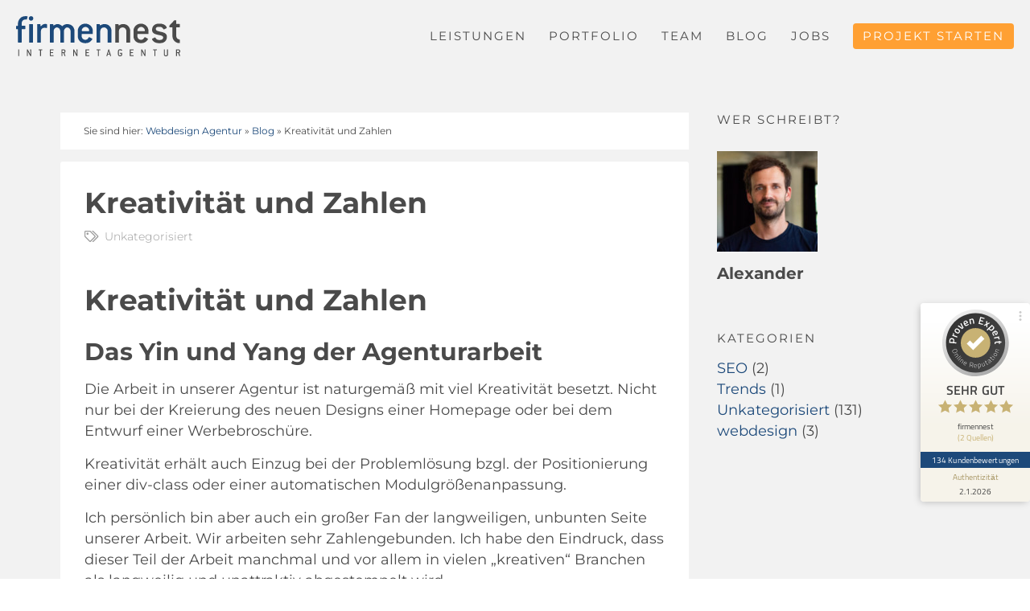

--- FILE ---
content_type: text/html; charset=UTF-8
request_url: https://www.firmennest.de/unkategorisiert/kreativitaet-und-zahlen/
body_size: 19318
content:
<!DOCTYPE html>
<html class="uk-height-1-1" lang="de">
<head>
  <meta charset="UTF-8">
  <title>Kreativit&auml;t und Zahlen &#8211; firmennest </title>
  <meta name="author" content="firmennest">
  <meta name="keywords" content="">
  <meta name="viewport" content="width=device-width, initial-scale=1.0, user-scalable=no">
  <link rel="shortcut icon" href="https://www.firmennest.de/wp-content/themes/fn-firmennest/favicon.ico" />
  <meta name='robots' content='index, follow, max-image-preview:large, max-snippet:-1, max-video-preview:-1' />
	<style>img:is([sizes="auto" i], [sizes^="auto," i]) { contain-intrinsic-size: 3000px 1500px }</style>
	
	<!-- This site is optimized with the Yoast SEO plugin v23.5 - https://yoast.com/wordpress/plugins/seo/ -->
	<link rel="canonical" href="https://www.firmennest.de/unkategorisiert/kreativitaet-und-zahlen/" />
	<meta property="og:locale" content="de_DE" />
	<meta property="og:type" content="article" />
	<meta property="og:title" content="Kreativit&auml;t und Zahlen &#8211; firmennest" />
	<meta property="og:description" content="Kreativit&auml;t und Zahlen Das Yin und Yang der Agenturarbeit Die Arbeit in unserer Agentur ist naturgem&auml;&szlig; mit viel Kreativit&auml;t besetzt. Nicht nur bei der Kreierung des neuen Designs einer Homepage oder bei dem Entwurf einer Werbebrosch&uuml;re. Kreativit&auml;t erh&auml;lt auch Einzug bei der Probleml&ouml;sung bzgl. der Positionierung einer div-class oder einer automatischen Modulgr&ouml;&szlig;enanpassung. Ich pers&ouml;nlich bin [&hellip;]" />
	<meta property="og:url" content="https://www.firmennest.de/unkategorisiert/kreativitaet-und-zahlen/" />
	<meta property="og:site_name" content="firmennest" />
	<meta property="article:publisher" content="https://www.facebook.com/firmennest/" />
	<meta property="article:published_time" content="2011-03-04T13:16:00+00:00" />
	<meta property="article:modified_time" content="2018-02-12T10:20:26+00:00" />
	<meta name="author" content="Alexander" />
	<meta name="twitter:card" content="summary_large_image" />
	<meta name="twitter:label1" content="Verfasst von" />
	<meta name="twitter:data1" content="Alexander" />
	<meta name="twitter:label2" content="Geschätzte Lesezeit" />
	<meta name="twitter:data2" content="2 Minuten" />
	<script type="application/ld+json" class="yoast-schema-graph">{"@context":"https://schema.org","@graph":[{"@type":"Article","@id":"https://www.firmennest.de/unkategorisiert/kreativitaet-und-zahlen/#article","isPartOf":{"@id":"https://www.firmennest.de/unkategorisiert/kreativitaet-und-zahlen/"},"author":{"name":"Alexander","@id":"https://www.firmennest.de/#/schema/person/283948bace6365e854c4b77e9ae13dfd"},"headline":"Kreativit&auml;t und Zahlen","datePublished":"2011-03-04T13:16:00+00:00","dateModified":"2018-02-12T10:20:26+00:00","mainEntityOfPage":{"@id":"https://www.firmennest.de/unkategorisiert/kreativitaet-und-zahlen/"},"wordCount":348,"publisher":{"@id":"https://www.firmennest.de/#organization"},"articleSection":["Unkategorisiert"],"inLanguage":"de"},{"@type":"WebPage","@id":"https://www.firmennest.de/unkategorisiert/kreativitaet-und-zahlen/","url":"https://www.firmennest.de/unkategorisiert/kreativitaet-und-zahlen/","name":"Kreativit&auml;t und Zahlen &#8211; firmennest","isPartOf":{"@id":"https://www.firmennest.de/#website"},"datePublished":"2011-03-04T13:16:00+00:00","dateModified":"2018-02-12T10:20:26+00:00","breadcrumb":{"@id":"https://www.firmennest.de/unkategorisiert/kreativitaet-und-zahlen/#breadcrumb"},"inLanguage":"de","potentialAction":[{"@type":"ReadAction","target":["https://www.firmennest.de/unkategorisiert/kreativitaet-und-zahlen/"]}]},{"@type":"BreadcrumbList","@id":"https://www.firmennest.de/unkategorisiert/kreativitaet-und-zahlen/#breadcrumb","itemListElement":[{"@type":"ListItem","position":1,"name":"Webdesign Agentur","item":"https://www.firmennest.de/"},{"@type":"ListItem","position":2,"name":"Blog","item":"https://www.firmennest.de/webdesign-berlin-blog/"},{"@type":"ListItem","position":3,"name":"Kreativit&auml;t und Zahlen"}]},{"@type":"WebSite","@id":"https://www.firmennest.de/#website","url":"https://www.firmennest.de/","name":"firmennest","description":"","publisher":{"@id":"https://www.firmennest.de/#organization"},"potentialAction":[{"@type":"SearchAction","target":{"@type":"EntryPoint","urlTemplate":"https://www.firmennest.de/?s={search_term_string}"},"query-input":{"@type":"PropertyValueSpecification","valueRequired":true,"valueName":"search_term_string"}}],"inLanguage":"de"},{"@type":"Organization","@id":"https://www.firmennest.de/#organization","name":"nest online GmbH","url":"https://www.firmennest.de/","logo":{"@type":"ImageObject","inLanguage":"de","@id":"https://www.firmennest.de/#/schema/logo/image/","url":"https://www.firmennest.de/wp-content/uploads/logo.svg","contentUrl":"https://www.firmennest.de/wp-content/uploads/logo.svg","width":1,"height":1,"caption":"nest online GmbH"},"image":{"@id":"https://www.firmennest.de/#/schema/logo/image/"},"sameAs":["https://www.facebook.com/firmennest/","https://www.linkedin.com/company/firmennest","http://pinterest.com/firmennest"]},{"@type":"Person","@id":"https://www.firmennest.de/#/schema/person/283948bace6365e854c4b77e9ae13dfd","name":"Alexander","image":{"@type":"ImageObject","inLanguage":"de","@id":"https://www.firmennest.de/#/schema/person/image/","url":"https://secure.gravatar.com/avatar/c2174de1d519d117bb0342bed4c585d351ace347d19d08b6b63314832b2659b1?s=96&d=mm&r=g","contentUrl":"https://secure.gravatar.com/avatar/c2174de1d519d117bb0342bed4c585d351ace347d19d08b6b63314832b2659b1?s=96&d=mm&r=g","caption":"Alexander"}}]}</script>
	<!-- / Yoast SEO plugin. -->


<link rel="alternate" type="application/rss+xml" title="firmennest &raquo; Kreativit&auml;t und Zahlen-Kommentar-Feed" href="https://www.firmennest.de/unkategorisiert/kreativitaet-und-zahlen/feed/" />
<script type="text/javascript">
/* <![CDATA[ */
window._wpemojiSettings = {"baseUrl":"https:\/\/s.w.org\/images\/core\/emoji\/16.0.1\/72x72\/","ext":".png","svgUrl":"https:\/\/s.w.org\/images\/core\/emoji\/16.0.1\/svg\/","svgExt":".svg","source":{"concatemoji":"https:\/\/www.firmennest.de\/wp-includes\/js\/wp-emoji-release.min.js?ver=6.8.3"}};
/*! This file is auto-generated */
!function(s,n){var o,i,e;function c(e){try{var t={supportTests:e,timestamp:(new Date).valueOf()};sessionStorage.setItem(o,JSON.stringify(t))}catch(e){}}function p(e,t,n){e.clearRect(0,0,e.canvas.width,e.canvas.height),e.fillText(t,0,0);var t=new Uint32Array(e.getImageData(0,0,e.canvas.width,e.canvas.height).data),a=(e.clearRect(0,0,e.canvas.width,e.canvas.height),e.fillText(n,0,0),new Uint32Array(e.getImageData(0,0,e.canvas.width,e.canvas.height).data));return t.every(function(e,t){return e===a[t]})}function u(e,t){e.clearRect(0,0,e.canvas.width,e.canvas.height),e.fillText(t,0,0);for(var n=e.getImageData(16,16,1,1),a=0;a<n.data.length;a++)if(0!==n.data[a])return!1;return!0}function f(e,t,n,a){switch(t){case"flag":return n(e,"\ud83c\udff3\ufe0f\u200d\u26a7\ufe0f","\ud83c\udff3\ufe0f\u200b\u26a7\ufe0f")?!1:!n(e,"\ud83c\udde8\ud83c\uddf6","\ud83c\udde8\u200b\ud83c\uddf6")&&!n(e,"\ud83c\udff4\udb40\udc67\udb40\udc62\udb40\udc65\udb40\udc6e\udb40\udc67\udb40\udc7f","\ud83c\udff4\u200b\udb40\udc67\u200b\udb40\udc62\u200b\udb40\udc65\u200b\udb40\udc6e\u200b\udb40\udc67\u200b\udb40\udc7f");case"emoji":return!a(e,"\ud83e\udedf")}return!1}function g(e,t,n,a){var r="undefined"!=typeof WorkerGlobalScope&&self instanceof WorkerGlobalScope?new OffscreenCanvas(300,150):s.createElement("canvas"),o=r.getContext("2d",{willReadFrequently:!0}),i=(o.textBaseline="top",o.font="600 32px Arial",{});return e.forEach(function(e){i[e]=t(o,e,n,a)}),i}function t(e){var t=s.createElement("script");t.src=e,t.defer=!0,s.head.appendChild(t)}"undefined"!=typeof Promise&&(o="wpEmojiSettingsSupports",i=["flag","emoji"],n.supports={everything:!0,everythingExceptFlag:!0},e=new Promise(function(e){s.addEventListener("DOMContentLoaded",e,{once:!0})}),new Promise(function(t){var n=function(){try{var e=JSON.parse(sessionStorage.getItem(o));if("object"==typeof e&&"number"==typeof e.timestamp&&(new Date).valueOf()<e.timestamp+604800&&"object"==typeof e.supportTests)return e.supportTests}catch(e){}return null}();if(!n){if("undefined"!=typeof Worker&&"undefined"!=typeof OffscreenCanvas&&"undefined"!=typeof URL&&URL.createObjectURL&&"undefined"!=typeof Blob)try{var e="postMessage("+g.toString()+"("+[JSON.stringify(i),f.toString(),p.toString(),u.toString()].join(",")+"));",a=new Blob([e],{type:"text/javascript"}),r=new Worker(URL.createObjectURL(a),{name:"wpTestEmojiSupports"});return void(r.onmessage=function(e){c(n=e.data),r.terminate(),t(n)})}catch(e){}c(n=g(i,f,p,u))}t(n)}).then(function(e){for(var t in e)n.supports[t]=e[t],n.supports.everything=n.supports.everything&&n.supports[t],"flag"!==t&&(n.supports.everythingExceptFlag=n.supports.everythingExceptFlag&&n.supports[t]);n.supports.everythingExceptFlag=n.supports.everythingExceptFlag&&!n.supports.flag,n.DOMReady=!1,n.readyCallback=function(){n.DOMReady=!0}}).then(function(){return e}).then(function(){var e;n.supports.everything||(n.readyCallback(),(e=n.source||{}).concatemoji?t(e.concatemoji):e.wpemoji&&e.twemoji&&(t(e.twemoji),t(e.wpemoji)))}))}((window,document),window._wpemojiSettings);
/* ]]> */
</script>
<link rel='stylesheet' id='fnadvrev-loader-css-css' href='https://www.firmennest.de/wp-content/plugins/advanced-reviews-master/assets/css/fnadvrev-loader.css?ver=1589445593' type='text/css' media='' />
<link rel='stylesheet' id='fn-bewertung-csss-css' href='https://www.firmennest.de/wp-content/plugins/fn-bewertung/fn-bewertung.css?ver=1768779770' type='text/css' media='all' />
<link rel='stylesheet' id='theme-wp-content/themes/fn-firmennest/assets/theme/css/fa.min.css-css' href='https://www.firmennest.de/wp-content/themes/fn-firmennest/assets/theme/css/fa.min.css' type='text/css' media='all' />
<link rel='stylesheet' id='theme-wp-content/themes/fn-firmennest/assets/theme/css/main.css-css' href='https://www.firmennest.de/wp-content/themes/fn-firmennest/assets/theme/css/main.css' type='text/css' media='all' />
<style id='wp-emoji-styles-inline-css' type='text/css'>

	img.wp-smiley, img.emoji {
		display: inline !important;
		border: none !important;
		box-shadow: none !important;
		height: 1em !important;
		width: 1em !important;
		margin: 0 0.07em !important;
		vertical-align: -0.1em !important;
		background: none !important;
		padding: 0 !important;
	}
</style>
<link rel='stylesheet' id='wp-block-library-css' href='https://www.firmennest.de/wp-includes/css/dist/block-library/style.min.css?ver=6.8.3' type='text/css' media='all' />
<style id='classic-theme-styles-inline-css' type='text/css'>
/*! This file is auto-generated */
.wp-block-button__link{color:#fff;background-color:#32373c;border-radius:9999px;box-shadow:none;text-decoration:none;padding:calc(.667em + 2px) calc(1.333em + 2px);font-size:1.125em}.wp-block-file__button{background:#32373c;color:#fff;text-decoration:none}
</style>
<style id='global-styles-inline-css' type='text/css'>
:root{--wp--preset--aspect-ratio--square: 1;--wp--preset--aspect-ratio--4-3: 4/3;--wp--preset--aspect-ratio--3-4: 3/4;--wp--preset--aspect-ratio--3-2: 3/2;--wp--preset--aspect-ratio--2-3: 2/3;--wp--preset--aspect-ratio--16-9: 16/9;--wp--preset--aspect-ratio--9-16: 9/16;--wp--preset--color--black: #000000;--wp--preset--color--cyan-bluish-gray: #abb8c3;--wp--preset--color--white: #ffffff;--wp--preset--color--pale-pink: #f78da7;--wp--preset--color--vivid-red: #cf2e2e;--wp--preset--color--luminous-vivid-orange: #ff6900;--wp--preset--color--luminous-vivid-amber: #fcb900;--wp--preset--color--light-green-cyan: #7bdcb5;--wp--preset--color--vivid-green-cyan: #00d084;--wp--preset--color--pale-cyan-blue: #8ed1fc;--wp--preset--color--vivid-cyan-blue: #0693e3;--wp--preset--color--vivid-purple: #9b51e0;--wp--preset--gradient--vivid-cyan-blue-to-vivid-purple: linear-gradient(135deg,rgba(6,147,227,1) 0%,rgb(155,81,224) 100%);--wp--preset--gradient--light-green-cyan-to-vivid-green-cyan: linear-gradient(135deg,rgb(122,220,180) 0%,rgb(0,208,130) 100%);--wp--preset--gradient--luminous-vivid-amber-to-luminous-vivid-orange: linear-gradient(135deg,rgba(252,185,0,1) 0%,rgba(255,105,0,1) 100%);--wp--preset--gradient--luminous-vivid-orange-to-vivid-red: linear-gradient(135deg,rgba(255,105,0,1) 0%,rgb(207,46,46) 100%);--wp--preset--gradient--very-light-gray-to-cyan-bluish-gray: linear-gradient(135deg,rgb(238,238,238) 0%,rgb(169,184,195) 100%);--wp--preset--gradient--cool-to-warm-spectrum: linear-gradient(135deg,rgb(74,234,220) 0%,rgb(151,120,209) 20%,rgb(207,42,186) 40%,rgb(238,44,130) 60%,rgb(251,105,98) 80%,rgb(254,248,76) 100%);--wp--preset--gradient--blush-light-purple: linear-gradient(135deg,rgb(255,206,236) 0%,rgb(152,150,240) 100%);--wp--preset--gradient--blush-bordeaux: linear-gradient(135deg,rgb(254,205,165) 0%,rgb(254,45,45) 50%,rgb(107,0,62) 100%);--wp--preset--gradient--luminous-dusk: linear-gradient(135deg,rgb(255,203,112) 0%,rgb(199,81,192) 50%,rgb(65,88,208) 100%);--wp--preset--gradient--pale-ocean: linear-gradient(135deg,rgb(255,245,203) 0%,rgb(182,227,212) 50%,rgb(51,167,181) 100%);--wp--preset--gradient--electric-grass: linear-gradient(135deg,rgb(202,248,128) 0%,rgb(113,206,126) 100%);--wp--preset--gradient--midnight: linear-gradient(135deg,rgb(2,3,129) 0%,rgb(40,116,252) 100%);--wp--preset--font-size--small: 13px;--wp--preset--font-size--medium: 20px;--wp--preset--font-size--large: 36px;--wp--preset--font-size--x-large: 42px;--wp--preset--spacing--20: 0.44rem;--wp--preset--spacing--30: 0.67rem;--wp--preset--spacing--40: 1rem;--wp--preset--spacing--50: 1.5rem;--wp--preset--spacing--60: 2.25rem;--wp--preset--spacing--70: 3.38rem;--wp--preset--spacing--80: 5.06rem;--wp--preset--shadow--natural: 6px 6px 9px rgba(0, 0, 0, 0.2);--wp--preset--shadow--deep: 12px 12px 50px rgba(0, 0, 0, 0.4);--wp--preset--shadow--sharp: 6px 6px 0px rgba(0, 0, 0, 0.2);--wp--preset--shadow--outlined: 6px 6px 0px -3px rgba(255, 255, 255, 1), 6px 6px rgba(0, 0, 0, 1);--wp--preset--shadow--crisp: 6px 6px 0px rgba(0, 0, 0, 1);}:where(.is-layout-flex){gap: 0.5em;}:where(.is-layout-grid){gap: 0.5em;}body .is-layout-flex{display: flex;}.is-layout-flex{flex-wrap: wrap;align-items: center;}.is-layout-flex > :is(*, div){margin: 0;}body .is-layout-grid{display: grid;}.is-layout-grid > :is(*, div){margin: 0;}:where(.wp-block-columns.is-layout-flex){gap: 2em;}:where(.wp-block-columns.is-layout-grid){gap: 2em;}:where(.wp-block-post-template.is-layout-flex){gap: 1.25em;}:where(.wp-block-post-template.is-layout-grid){gap: 1.25em;}.has-black-color{color: var(--wp--preset--color--black) !important;}.has-cyan-bluish-gray-color{color: var(--wp--preset--color--cyan-bluish-gray) !important;}.has-white-color{color: var(--wp--preset--color--white) !important;}.has-pale-pink-color{color: var(--wp--preset--color--pale-pink) !important;}.has-vivid-red-color{color: var(--wp--preset--color--vivid-red) !important;}.has-luminous-vivid-orange-color{color: var(--wp--preset--color--luminous-vivid-orange) !important;}.has-luminous-vivid-amber-color{color: var(--wp--preset--color--luminous-vivid-amber) !important;}.has-light-green-cyan-color{color: var(--wp--preset--color--light-green-cyan) !important;}.has-vivid-green-cyan-color{color: var(--wp--preset--color--vivid-green-cyan) !important;}.has-pale-cyan-blue-color{color: var(--wp--preset--color--pale-cyan-blue) !important;}.has-vivid-cyan-blue-color{color: var(--wp--preset--color--vivid-cyan-blue) !important;}.has-vivid-purple-color{color: var(--wp--preset--color--vivid-purple) !important;}.has-black-background-color{background-color: var(--wp--preset--color--black) !important;}.has-cyan-bluish-gray-background-color{background-color: var(--wp--preset--color--cyan-bluish-gray) !important;}.has-white-background-color{background-color: var(--wp--preset--color--white) !important;}.has-pale-pink-background-color{background-color: var(--wp--preset--color--pale-pink) !important;}.has-vivid-red-background-color{background-color: var(--wp--preset--color--vivid-red) !important;}.has-luminous-vivid-orange-background-color{background-color: var(--wp--preset--color--luminous-vivid-orange) !important;}.has-luminous-vivid-amber-background-color{background-color: var(--wp--preset--color--luminous-vivid-amber) !important;}.has-light-green-cyan-background-color{background-color: var(--wp--preset--color--light-green-cyan) !important;}.has-vivid-green-cyan-background-color{background-color: var(--wp--preset--color--vivid-green-cyan) !important;}.has-pale-cyan-blue-background-color{background-color: var(--wp--preset--color--pale-cyan-blue) !important;}.has-vivid-cyan-blue-background-color{background-color: var(--wp--preset--color--vivid-cyan-blue) !important;}.has-vivid-purple-background-color{background-color: var(--wp--preset--color--vivid-purple) !important;}.has-black-border-color{border-color: var(--wp--preset--color--black) !important;}.has-cyan-bluish-gray-border-color{border-color: var(--wp--preset--color--cyan-bluish-gray) !important;}.has-white-border-color{border-color: var(--wp--preset--color--white) !important;}.has-pale-pink-border-color{border-color: var(--wp--preset--color--pale-pink) !important;}.has-vivid-red-border-color{border-color: var(--wp--preset--color--vivid-red) !important;}.has-luminous-vivid-orange-border-color{border-color: var(--wp--preset--color--luminous-vivid-orange) !important;}.has-luminous-vivid-amber-border-color{border-color: var(--wp--preset--color--luminous-vivid-amber) !important;}.has-light-green-cyan-border-color{border-color: var(--wp--preset--color--light-green-cyan) !important;}.has-vivid-green-cyan-border-color{border-color: var(--wp--preset--color--vivid-green-cyan) !important;}.has-pale-cyan-blue-border-color{border-color: var(--wp--preset--color--pale-cyan-blue) !important;}.has-vivid-cyan-blue-border-color{border-color: var(--wp--preset--color--vivid-cyan-blue) !important;}.has-vivid-purple-border-color{border-color: var(--wp--preset--color--vivid-purple) !important;}.has-vivid-cyan-blue-to-vivid-purple-gradient-background{background: var(--wp--preset--gradient--vivid-cyan-blue-to-vivid-purple) !important;}.has-light-green-cyan-to-vivid-green-cyan-gradient-background{background: var(--wp--preset--gradient--light-green-cyan-to-vivid-green-cyan) !important;}.has-luminous-vivid-amber-to-luminous-vivid-orange-gradient-background{background: var(--wp--preset--gradient--luminous-vivid-amber-to-luminous-vivid-orange) !important;}.has-luminous-vivid-orange-to-vivid-red-gradient-background{background: var(--wp--preset--gradient--luminous-vivid-orange-to-vivid-red) !important;}.has-very-light-gray-to-cyan-bluish-gray-gradient-background{background: var(--wp--preset--gradient--very-light-gray-to-cyan-bluish-gray) !important;}.has-cool-to-warm-spectrum-gradient-background{background: var(--wp--preset--gradient--cool-to-warm-spectrum) !important;}.has-blush-light-purple-gradient-background{background: var(--wp--preset--gradient--blush-light-purple) !important;}.has-blush-bordeaux-gradient-background{background: var(--wp--preset--gradient--blush-bordeaux) !important;}.has-luminous-dusk-gradient-background{background: var(--wp--preset--gradient--luminous-dusk) !important;}.has-pale-ocean-gradient-background{background: var(--wp--preset--gradient--pale-ocean) !important;}.has-electric-grass-gradient-background{background: var(--wp--preset--gradient--electric-grass) !important;}.has-midnight-gradient-background{background: var(--wp--preset--gradient--midnight) !important;}.has-small-font-size{font-size: var(--wp--preset--font-size--small) !important;}.has-medium-font-size{font-size: var(--wp--preset--font-size--medium) !important;}.has-large-font-size{font-size: var(--wp--preset--font-size--large) !important;}.has-x-large-font-size{font-size: var(--wp--preset--font-size--x-large) !important;}
:where(.wp-block-post-template.is-layout-flex){gap: 1.25em;}:where(.wp-block-post-template.is-layout-grid){gap: 1.25em;}
:where(.wp-block-columns.is-layout-flex){gap: 2em;}:where(.wp-block-columns.is-layout-grid){gap: 2em;}
:root :where(.wp-block-pullquote){font-size: 1.5em;line-height: 1.6;}
</style>
<link rel='stylesheet' id='contact-form-7-css' href='https://www.firmennest.de/wp-content/plugins/contact-form-7/includes/css/styles.css?ver=5.9.8' type='text/css' media='all' />
<link rel='stylesheet' id='rs-plugin-settings-css' href='https://www.firmennest.de/wp-content/plugins/revslider/public/assets/css/settings.css?ver=5.4.6.4' type='text/css' media='all' />
<style id='rs-plugin-settings-inline-css' type='text/css'>
#rs-demo-id {}
</style>
<link rel='stylesheet' id='borlabs-cookie-css' href='https://www.firmennest.de/wp-content/cache/borlabs-cookie/borlabs-cookie_1_de.css?ver=2.3.3-45' type='text/css' media='all' />
<script type="text/javascript" src="https://www.firmennest.de/wp-content/themes/fn-firmennest/assets/theme/js/theme-min.js" id="theme-js-js"></script>
<script type="text/javascript" src="https://www.firmennest.de/wp-content/themes/fn-firmennest/assets/theme/js/matchHeight.js" id="matchHeight-js-js"></script>
<script type="text/javascript" src="https://www.firmennest.de/wp-content/themes/fn-firmennest/assets/theme/js/app-min.js?ver=1572023761" id="app-js-js"></script>
<script type="text/javascript" src="https://www.firmennest.de/wp-includes/js/jquery/jquery.min.js?ver=3.7.1" id="jquery-core-js"></script>
<script type="text/javascript" src="https://www.firmennest.de/wp-includes/js/jquery/jquery-migrate.min.js?ver=3.4.1" id="jquery-migrate-js"></script>
<script type="text/javascript" src="https://www.firmennest.de/wp-content/plugins/revslider/public/assets/js/jquery.themepunch.tools.min.js?ver=5.4.6.4" id="tp-tools-js"></script>
<script type="text/javascript" src="https://www.firmennest.de/wp-content/plugins/revslider/public/assets/js/jquery.themepunch.revolution.min.js?ver=5.4.6.4" id="revmin-js"></script>
<script type="text/javascript" id="borlabs-cookie-prioritize-js-extra">
/* <![CDATA[ */
var borlabsCookiePrioritized = {"domain":"www.firmennest.de","path":"\/","version":"1","bots":"1","optInJS":{"essential":{"google-tag-manager":""},"statistics":{"google-analytics-ga":"PHNjcmlwdD4NCndpbmRvdy5kYXRhTGF5ZXIgPSB3aW5kb3cuZGF0YUxheWVyIHx8IFtdOw0KICB3aW5kb3cuZGF0YUxheWVyLnB1c2goew0KICAgIGV2ZW50OiAnZmlybWVubmVzdENvb2tpZU9wdEluR29vZ2xlQW5hbHl0aWNzJywNCiAgfSk7DQo8L3NjcmlwdD4="}}};
/* ]]> */
</script>
<script type="text/javascript" src="https://www.firmennest.de/wp-content/plugins/borlabs-cookie/assets/javascript/borlabs-cookie-prioritize.min.js?ver=2.3.3" id="borlabs-cookie-prioritize-js"></script>
<script type="text/javascript" id="wpml-xdomain-data-js-extra">
/* <![CDATA[ */
var wpml_xdomain_data = {"css_selector":"wpml-ls-item","ajax_url":"https:\/\/www.firmennest.de\/wp-admin\/admin-ajax.php","current_lang":"de","_nonce":"2bdc217fe7"};
/* ]]> */
</script>
<script type="text/javascript" src="https://www.firmennest.de/wp-content/plugins/sitepress-multilingual-cms/res/js/xdomain-data.js?ver=482900" id="wpml-xdomain-data-js" defer="defer" data-wp-strategy="defer"></script>
<link rel="https://api.w.org/" href="https://www.firmennest.de/wp-json/" /><link rel="alternate" title="JSON" type="application/json" href="https://www.firmennest.de/wp-json/wp/v2/posts/471" /><link rel="EditURI" type="application/rsd+xml" title="RSD" href="https://www.firmennest.de/xmlrpc.php?rsd" />
<meta name="generator" content="WordPress 6.8.3" />
<link rel='shortlink' href='https://www.firmennest.de/?p=471' />
<link rel="alternate" title="oEmbed (JSON)" type="application/json+oembed" href="https://www.firmennest.de/wp-json/oembed/1.0/embed?url=https%3A%2F%2Fwww.firmennest.de%2Funkategorisiert%2Fkreativitaet-und-zahlen%2F" />
<link rel="alternate" title="oEmbed (XML)" type="text/xml+oembed" href="https://www.firmennest.de/wp-json/oembed/1.0/embed?url=https%3A%2F%2Fwww.firmennest.de%2Funkategorisiert%2Fkreativitaet-und-zahlen%2F&#038;format=xml" />
<meta name="generator" content="WPML ver:4.8.2 stt:3,66;" />
        <script type="text/javascript">
            (function () {
                window.lsow_fs = {can_use_premium_code: false};
            })();
        </script>
        <!-- Google Tag Manager -->
<script>(function(w,d,s,l,i){w[l]=w[l]||[];w[l].push({"gtm.start":
new Date().getTime(),event:"gtm.js"});var f=d.getElementsByTagName(s)[0],
j=d.createElement(s),dl=l!="dataLayer"?"&l="+l:"";j.async=true;j.src=
"https://www.googletagmanager.com/gtm.js?id="+i+dl;f.parentNode.insertBefore(j,f);
})(window,document,"script","dataLayer","GTM-PL5V8FT");</script>
<!-- End Google Tag Manager --><meta name="generator" content="Powered by Slider Revolution 5.4.6.4 - responsive, Mobile-Friendly Slider Plugin for WordPress with comfortable drag and drop interface." />
<script type="text/javascript">function setREVStartSize(e){
				try{ var i=jQuery(window).width(),t=9999,r=0,n=0,l=0,f=0,s=0,h=0;					
					if(e.responsiveLevels&&(jQuery.each(e.responsiveLevels,function(e,f){f>i&&(t=r=f,l=e),i>f&&f>r&&(r=f,n=e)}),t>r&&(l=n)),f=e.gridheight[l]||e.gridheight[0]||e.gridheight,s=e.gridwidth[l]||e.gridwidth[0]||e.gridwidth,h=i/s,h=h>1?1:h,f=Math.round(h*f),"fullscreen"==e.sliderLayout){var u=(e.c.width(),jQuery(window).height());if(void 0!=e.fullScreenOffsetContainer){var c=e.fullScreenOffsetContainer.split(",");if (c) jQuery.each(c,function(e,i){u=jQuery(i).length>0?u-jQuery(i).outerHeight(!0):u}),e.fullScreenOffset.split("%").length>1&&void 0!=e.fullScreenOffset&&e.fullScreenOffset.length>0?u-=jQuery(window).height()*parseInt(e.fullScreenOffset,0)/100:void 0!=e.fullScreenOffset&&e.fullScreenOffset.length>0&&(u-=parseInt(e.fullScreenOffset,0))}f=u}else void 0!=e.minHeight&&f<e.minHeight&&(f=e.minHeight);e.c.closest(".rev_slider_wrapper").css({height:f})					
				}catch(d){console.log("Failure at Presize of Slider:"+d)}
			};</script>
  <script type="text/javascript">
    piAId = '901081';
    piCId = '138301';
    piHostname = 'pi.pardot.com';
    (function() {
      function async_load(){
        var s = document.createElement('script'); s.type = 'text/javascript';
        s.src = ('https:' == document.location.protocol ? 'https://pi' : 'http://cdn') + '.pardot.com/pd.js';
        var c = document.getElementsByTagName('script')[0]; c.parentNode.insertBefore(s, c);
      }
      if(window.attachEvent) { window.attachEvent('onload', async_load); }
      else { window.addEventListener('load', async_load, false); }
    })();
  </script>
</head>

<body class="wp-singular post-template-default single single-post postid-471 single-format-standard wp-theme-fn-firmennest">
  <!-- Google Tag Manager (noscript) -->
<noscript><iframe src="https://www.googletagmanager.com/ns.html?id=GTM-PL5V8FT"
height="0" width="0" style="display:none;visibility:hidden"></iframe></noscript>
<!-- End Google Tag Manager (noscript) -->




<!--script type="application/ld+json">
{
  "@context": "http://schema.org",
  "@type": "LocalBusiness",
   "name": "firmennest Webagentur",
  "url": "https://www.firmennest.de/",
  "logo": "https://www.firmennest.de/wp-content/uploads/logo.svg",
  "description": "Webdesign Berlin und Programmierung aus einer Hand. In unserer Internet Agentur firmennest finden Sie den richtigen Ansprechpartner für Ihr Website-Projekt. Bewerten Sie unsere Referenzen und lassen Sie sich inspirieren. Jetzt anschauen!",
  "address": {
    "@type": "PostalAddress",
     "streetAddress": "Gustav-Holzmann-Strasse 4",
     "addressLocality": "Berlin",
     "addressRegion": "Berlin",
     "postalCode": "10317",
    "addressCountry": "DE"
	},
  "image": [
    "https://www.firmennest.de/wp-content/uploads/firmennest-webdesign-berlin.jpg",
    "https://www.firmennest.de/wp-content/uploads/team_firmennest-945.jpg"
  ],
   "telePhone": "030 53088234",
      	    "openingHours": "Mo, Di, Mi, Do, Fr 09:00-18:00",
      
	"geo": {
		"@type": "GeoCoordinates",
		"latitude": "52.493367",
		"longitude": "13.488846"
	},
  "sameAs": [ "https://www.facebook.com/firmennest/",
  "https://www.linkedin.com/company/firmennest",
  "http://pinterest.com/firmennest"],
  "priceRange": "$$",

  

}
</script-->
<div class="uk-width-1-1" id="header-wrapper" data-uk-sticky="{showup: true, animation: 'uk-animation-slide-top'}">

    <header class="header-content">

        <div class="uk-grid uk-flex uk-flex-middle">

            <div class="uk-width-2-3 uk-width-medium-1-4">
                <a href="https://www.firmennest.de">
                    
  <svg version="1.1" class="logo" xmlns="http://www.w3.org/2000/svg" xmlns:xlink="http://www.w3.org/1999/xlink" x="0px" y="0px" viewBox="0 0 204 50" xml:space="preserve">
    <g class="blue">
      <path d="M13.4,3.9c-0.1,0.3-0.3,0.4-0.5,0.4c-0.6-0.1-1-0.1-1.2-0.1C9,4.2,7,6.3,7,8.8v2.8
          c0,0.4,0.2,0.5,0.5,0.5h3.6c0.3,0,0.5,0.2,0.5,0.5v3.1c0,0.4-0.2,0.5-0.5,0.5H7.5c-0.4,0-0.5,0.2-0.5,0.5v15.7
          c0,0.4-0.2,0.5-0.5,0.5H2.8c-0.4,0-0.5-0.2-0.5-0.5V16.8c0-0.4-0.2-0.5-0.5-0.5H0.5c-0.4,0-0.5-0.2-0.5-0.5v-3.1
          c0-0.4,0.2-0.5,0.5-0.5h1.3c0.4,0,0.5-0.2,0.5-0.5V9.4C2.3,7,3.3,4.7,5,2.8C6.7,1,8.9,0.1,11.6,0.1c1.9,0,2.8,0.1,2.8,0.7
          c0,0.1,0,0.1-0.1,0.2L13.4,3.9z"/>
      <path d="M20.4,33.1h-3.6c-0.4,0-0.5-0.2-0.5-0.5V10.4c0-0.4,0.2-0.5,0.5-0.5h3.6c0.4,0,0.5,0.2,0.5,0.5
          v22.2C20.9,33,20.7,33.1,20.4,33.1 M18.6,5.7c-1.6,0-2.8-1.2-2.8-2.8c0-1.6,1.2-2.8,2.8-2.8c1.6,0,2.8,1.2,2.8,2.8
          C21.4,4.5,20.2,5.7,18.6,5.7"/>
      <path d="M37.9,14.9c-0.5,0-1.2-0.4-2.5-0.4c-2.9,0-4.6,1.8-4.6,4.6v13.4c0,0.4-0.2,0.5-0.5,0.5h-3.6
          c-0.4,0-0.5-0.2-0.5-0.5V10.4c0-0.4,0.2-0.5,0.5-0.5h3.1c0.4,0,0.5,0.2,0.5,0.5V12c0,0.4,0.2,0.6,0.5,0.6c0.5,0,2.1-2.8,4.9-2.8
          c2,0,2.7,0.1,2.7,0.7v3.9C38.2,14.7,38.1,14.9,37.9,14.9"/>
      <path d="M71.8,33.1h-3.6c-0.4,0-0.5-0.2-0.5-0.5V18.7c0-2.5-2-4.6-4.1-4.6c-2.1,0-4.1,2.2-4.1,4.6v13.9
          c0,0.4-0.2,0.5-0.5,0.5h-3.6c-0.4,0-0.5-0.2-0.5-0.5V18.7c0-2.5-2-4.6-4.1-4.6c-2.1,0-4.1,2.2-4.1,4.6v13.9c0,0.4-0.2,0.5-0.5,0.5
          h-3.6c-0.4,0-0.5-0.2-0.5-0.5V10.4c0-0.4,0.2-0.5,0.5-0.5h3.1c0.4,0,0.5,0.2,0.5,0.5v0.7c0,0.4,0.2,0.6,0.4,0.6
          c0.7,0,2.3-1.8,4.8-1.8c1.6,0,2.9,0.4,4.1,1.2c1.1,0.8,1.7,1.4,1.9,1.4c0.3,0,0.8-0.7,2-1.4c1.2-0.8,2.6-1.1,4.4-1.1
          c5.1,0,8.8,3.7,8.8,8.8v13.9C72.3,33,72.2,33.1,71.8,33.1"/>
      <path d="M90.8,17.8c0-2.2-2.2-4.3-4.6-4.3c-2.5,0-4.6,2.1-4.6,4.4c0,0.6,0.1,0.8,0.5,0.8h8.3
          C90.7,18.7,90.8,18.4,90.8,17.8 M94.9,22.3H82c-0.4,0-0.5,0.2-0.5,0.5v2.1c0,2.5,2,4.6,4.6,4.6c1.2,0,2.3-0.5,2.8-1.1
          c1.1-1.3,1.6-2.2,1.9-2.2c0.1,0,0.2,0.1,0.3,0.1l3.3,1.7c0.2,0.1,0.3,0.2,0.3,0.4c0,0.4-0.6,1.7-2.2,3.1c-1.5,1.4-3.7,2.2-6.5,2.2
          c-5.6,0-9.3-3.5-9.3-8.8v-6.7c0-4.7,4.1-8.8,9.3-8.8s9.3,4.1,9.3,8.8v3.6C95.4,22.1,95.3,22.3,94.9,22.3"/>
      <path d="M117.9,33.1h-3.6c-0.4,0-0.5-0.2-0.5-0.5V18.7c0-2.5-2-4.6-4.6-4.6c-2.6,0-4.6,2.1-4.6,4.6v13.9
          c0,0.4-0.2,0.5-0.5,0.5h-3.6c-0.4,0-0.5-0.2-0.5-0.5V10.4c0-0.4,0.2-0.5,0.5-0.5h3.1c0.4,0,0.5,0.2,0.5,0.5V11
          c0,0.4,0.2,0.6,0.4,0.6c0.7,0,2.1-1.7,5.2-1.7c5.2,0,8.9,3.6,8.9,8.8v13.9C118.4,33,118.3,33.1,117.9,33.1"/>
    </g>
    <g class="grey">
      <path d="M3.7,49.8H2.8c-0.1,0-0.1,0-0.1-0.1v-8.1c0-0.1,0-0.1,0.1-0.1h0.9c0.1,0,0.1,0,0.1,0.1v8.1
          C3.8,49.8,3.8,49.8,3.7,49.8"/>
      <path d="M18.6,49.8h-0.9l-0.1-0.1l-3.2-6l0.1,5.9c0,0.1,0,0.1-0.1,0.1h-0.9c-0.1,0-0.1,0-0.1-0.1v-8.1
          c0-0.1,0-0.1,0.1-0.1h0.9l0.1,0.1l3.2,6l-0.1-5.9c0-0.1,0-0.1,0.1-0.1h0.9c0.1,0,0.1,0,0.1,0.1v8.1C18.7,49.8,18.7,49.8,18.6,49.8"
          />
      <path d="M32.5,42.5H31c-0.1,0-0.1,0-0.1,0.1v7.1c0,0.1,0,0.1-0.1,0.1h-0.9c-0.1,0-0.1,0-0.1-0.1v-7.1
          c0-0.1,0-0.1-0.1-0.1H28c-0.1,0-0.1,0-0.1-0.1v-0.8c0-0.1,0-0.1,0.1-0.1h4.5c0.1,0,0.1,0,0.1,0.1v0.8
          C32.7,42.5,32.6,42.5,32.5,42.5"/>
      <path d="M46.5,49.8H42c-0.1,0-0.1,0-0.1-0.1v-8.1c0-0.1,0-0.1,0.1-0.1h4.5c0.1,0,0.1,0,0.1,0.1v0.8
          c0,0.1,0,0.1-0.1,0.1h-3.3c-0.1,0-0.1,0-0.1,0.1v2.3c0,0.1,0,0.1,0.1,0.1h2.7c0.1,0,0.1,0,0.1,0.1V46c0,0.1,0,0.1-0.1,0.1h-2.7
          c-0.1,0-0.1,0-0.1,0.1v2.4c0,0.1,0,0.1,0.1,0.1h3.3c0.1,0,0.1,0,0.1,0.1v0.8C46.7,49.8,46.6,49.8,46.5,49.8"/>
      <path d="M60.2,43.7c0-0.7-0.5-1.2-1.2-1.2h-1.5c-0.1,0-0.1,0-0.1,0.1v2.3c0,0.1,0,0.1,0.1,0.1H59
          c0.7,0,1.2-0.5,1.2-1.2V43.7z M61.4,49.7c0,0.1-0.1,0.1-0.1,0.1h-1l-0.1-0.1l-1.2-3.6l-0.1-0.1h-1.3c-0.1,0-0.1,0-0.1,0.1v3.5
          c0,0.1,0,0.1-0.1,0.1h-0.9c-0.1,0-0.1,0-0.1-0.1v-8.1c0-0.1,0-0.1,0.1-0.1H59c1.5,0,2.4,0.9,2.4,2.4V44c0,0.5-0.3,1-0.8,1.5
          c-0.2,0.2-0.5,0.3-0.5,0.4c0,0,0,0,0,0L61.4,49.7C61.4,49.7,61.4,49.7,61.4,49.7L61.4,49.7z"/>
      <path d="M76.1,49.8h-0.9l-0.1-0.1l-3.2-6l0.1,5.9c0,0.1,0,0.1-0.1,0.1H71c-0.1,0-0.1,0-0.1-0.1v-8.1
          c0-0.1,0-0.1,0.1-0.1h0.9l0.1,0.1l3.2,6l-0.1-5.9c0-0.1,0-0.1,0.1-0.1h0.9c0.1,0,0.1,0,0.1,0.1v8.1C76.3,49.8,76.2,49.8,76.1,49.8"
          />
      <path d="M90.8,49.8h-4.5c-0.1,0-0.1,0-0.1-0.1v-8.1c0-0.1,0-0.1,0.1-0.1h4.5c0.1,0,0.1,0,0.1,0.1v0.8
          c0,0.1,0,0.1-0.1,0.1h-3.3c-0.1,0-0.1,0-0.1,0.1v2.3c0,0.1,0,0.1,0.1,0.1h2.7c0.1,0,0.1,0,0.1,0.1V46c0,0.1,0,0.1-0.1,0.1h-2.7
          c-0.1,0-0.1,0-0.1,0.1v2.4c0,0.1,0,0.1,0.1,0.1h3.3c0.1,0,0.1,0,0.1,0.1v0.8C91,49.8,90.9,49.8,90.8,49.8"/>
      <path d="M104.4,42.5h-1.5c-0.1,0-0.1,0-0.1,0.1v7.1c0,0.1,0,0.1-0.1,0.1h-0.9c-0.1,0-0.1,0-0.1-0.1v-7.1
          c0-0.1,0-0.1-0.1-0.1h-1.5c-0.1,0-0.1,0-0.1-0.1v-0.8c0-0.1,0-0.1,0.1-0.1h4.5c0.1,0,0.1,0,0.1,0.1v0.8
          C104.5,42.5,104.5,42.5,104.4,42.5"/>
      <path d="M115.3,44.2c0-0.1-0.1-0.3-0.2-0.6H115l-0.2,0.6l-0.7,2.5c0,0,0,0,0,0.1c0,0.1,0.1,0.1,0.1,0.1
          h1.4c0.1,0,0.1,0,0.1-0.1c0,0,0,0,0-0.1L115.3,44.2z M118.1,49.7c0,0.1-0.1,0.1-0.1,0.1h-1c-0.1,0-0.1,0-0.1-0.1l-0.5-1.8
          c0-0.1-0.1-0.1-0.1-0.1H114c-0.1,0-0.1,0-0.1,0.1l-0.5,1.8c0,0.1-0.1,0.1-0.1,0.1h-1c-0.1,0-0.1,0-0.1-0.1c0,0,0,0,0-0.1l2.5-8.1
          c0-0.1,0.1-0.1,0.1-0.1h0.7c0.1,0,0.1,0,0.1,0.1L118.1,49.7C118,49.7,118.1,49.7,118.1,49.7L118.1,49.7z"/>
      <path d="M131.9,42.7c0,0,0,0.1-0.1,0.1l-0.9,0.4c0,0-0.1,0-0.1,0c-0.1,0-0.1,0-0.1-0.1
          c-0.3-0.4-0.5-0.7-1.1-0.7H129c-0.7,0-1.2,0.5-1.2,1.2v4.1c0,0.7,0.5,1.2,1.2,1.2h0.4c0.7,0,1.2-0.5,1.2-1.2v-0.9
          c0-0.1-0.1-0.1-0.1-0.1h-1.3c-0.1,0-0.1,0-0.1-0.1v-0.8c0-0.1,0-0.1,0.1-0.1h2.5c0.1,0,0.1,0,0.1,0.1v1.9c0,1.4-0.9,2.3-2.4,2.3
          H129c-1.5,0-2.4-0.9-2.4-2.3v-4.1c0-1.4,0.9-2.3,2.4-2.3h0.6C131,41.3,131.9,42.1,131.9,42.7"/>
      <path d="M145.8,49.8h-4.5c-0.1,0-0.1,0-0.1-0.1v-8.1c0-0.1,0-0.1,0.1-0.1h4.5c0.1,0,0.1,0,0.1,0.1v0.8
          c0,0.1,0,0.1-0.1,0.1h-3.3c-0.1,0-0.1,0-0.1,0.1v2.3c0,0.1,0,0.1,0.1,0.1h2.7c0.1,0,0.1,0,0.1,0.1V46c0,0.1,0,0.1-0.1,0.1h-2.7
          c-0.1,0-0.1,0-0.1,0.1v2.4c0,0.1,0,0.1,0.1,0.1h3.3c0.1,0,0.1,0,0.1,0.1v0.8C145.9,49.8,145.9,49.8,145.8,49.8"/>
      <path d="M160.7,49.8h-0.9l-0.1-0.1l-3.2-6l0.1,5.9c0,0.1,0,0.1-0.1,0.1h-0.9c-0.1,0-0.1,0-0.1-0.1v-8.1
          c0-0.1,0-0.1,0.1-0.1h0.9l0.1,0.1l3.2,6l-0.1-5.9c0-0.1,0-0.1,0.1-0.1h0.9c0.1,0,0.1,0,0.1,0.1v8.1
          C160.8,49.8,160.8,49.8,160.7,49.8"/>
      <path d="M174.6,42.5h-1.5c-0.1,0-0.1,0-0.1,0.1v7.1c0,0.1,0,0.1-0.1,0.1h-0.9c-0.1,0-0.1,0-0.1-0.1v-7.1
          c0-0.1,0-0.1-0.1-0.1h-1.5c-0.1,0-0.1,0-0.1-0.1v-0.8c0-0.1,0-0.1,0.1-0.1h4.5c0.1,0,0.1,0,0.1,0.1v0.8
          C174.8,42.5,174.7,42.5,174.6,42.5"/>
      <path d="M186.5,50h-0.4c-1.5,0-2.4-0.9-2.4-2.3v-6.1c0-0.1,0-0.1,0.1-0.1h0.9c0.1,0,0.1,0,0.1,0.1v6.1
          c0,0.7,0.5,1.2,1.2,1.2h0.4c0.7,0,1.2-0.5,1.2-1.2v-6.1c0-0.1,0-0.1,0.1-0.1h0.9c0.1,0,0.1,0,0.1,0.1v6.1
          C188.9,49.1,188,50,186.5,50"/>
      <path d="M202.7,43.7c0-0.7-0.5-1.2-1.2-1.2H200c-0.1,0-0.1,0-0.1,0.1v2.3c0,0.1,0,0.1,0.1,0.1h1.5
          c0.7,0,1.2-0.5,1.2-1.2V43.7z M203.9,49.7c0,0.1-0.1,0.1-0.1,0.1h-1l-0.1-0.1l-1.2-3.6l-0.1-0.1H200c-0.1,0-0.1,0-0.1,0.1v3.5
          c0,0.1,0,0.1-0.1,0.1h-0.9c-0.1,0-0.1,0-0.1-0.1v-8.1c0-0.1,0-0.1,0.1-0.1h2.7c1.5,0,2.4,0.9,2.4,2.4V44c0,0.5-0.3,1-0.8,1.5
          c-0.2,0.2-0.5,0.3-0.5,0.4c0,0,0,0,0,0L203.9,49.7C203.9,49.7,203.9,49.7,203.9,49.7L203.9,49.7z"/>
      <path d="M141.1,33.1h-3.6c-0.4,0-0.5-0.2-0.5-0.5V18.7c0-2.5-2-4.6-4.6-4.6c-2.6,0-4.6,2.1-4.6,4.6v13.9
          c0,0.4-0.2,0.5-0.5,0.5h-3.6c-0.4,0-0.5-0.2-0.5-0.5V10.4c0-0.4,0.2-0.5,0.5-0.5h3.1c0.4,0,0.5,0.2,0.5,0.5V11
          c0,0.4,0.2,0.6,0.4,0.6c0.7,0,2.1-1.7,5.2-1.7c5.2,0,8.9,3.6,8.9,8.8v13.9C141.6,33,141.5,33.1,141.1,33.1"/>
      <path d="M160,17.8c0-2.2-2.2-4.3-4.6-4.3c-2.5,0-4.6,2.1-4.6,4.4c0,0.6,0.1,0.8,0.5,0.8h8.3
          C159.9,18.7,160,18.4,160,17.8 M164.1,22.3h-12.9c-0.4,0-0.5,0.2-0.5,0.5v2.1c0,2.5,2,4.6,4.6,4.6c1.2,0,2.3-0.5,2.8-1.1
          c1.1-1.3,1.6-2.2,1.9-2.2c0.1,0,0.2,0.1,0.3,0.1l3.3,1.7c0.2,0.1,0.3,0.2,0.3,0.4c0,0.4-0.6,1.7-2.2,3.1c-1.5,1.4-3.7,2.2-6.5,2.2
          c-5.6,0-9.3-3.5-9.3-8.8v-6.7c0-4.7,4.1-8.8,9.3-8.8s9.3,4.1,9.3,8.8v3.6C164.6,22.1,164.4,22.3,164.1,22.3"/>
      <path d="M173.6,16c0,2.1,1.9,2.6,5.6,3.4c5.5,1.1,8.2,2.4,8.2,6.5c0,4.6-3.3,7.8-8.5,7.8h-1.5
          c-5.1,0-8.4-3.1-8.4-5.2c0-0.1,0.1-0.3,0.3-0.4l3-1.5c0.1-0.1,0.2-0.1,0.3-0.1c0.2,0,0.3,0.2,0.4,0.3c1.2,1.6,2.2,2.9,4.4,2.9h1.5
          c2.4,0,3.9-1.3,3.9-3c0-2.2-2.3-2.5-6.6-3.4c-4.9-1-7.2-2.5-7.2-6.3c0-4.5,3.4-7.6,8.3-7.6h1.5c5.1,0,8.4,3.1,8.4,5.2
          c0,0.2-0.1,0.3-0.3,0.4l-3,1.5c-0.1,0.1-0.3,0.1-0.3,0.1c-0.2,0-0.2-0.2-0.4-0.3c-1.3-1.7-2.2-2.9-4.4-2.9h-1.5
          C175,13.3,173.6,14.3,173.6,16"/>
      <path d="M202.6,33.6c-4.2,0-8.3-3.6-8.3-8.7V14.5c0-0.4-0.2-0.5-0.5-0.5h-2.8c-0.4,0-0.5-0.2-0.5-0.5
          l0.1-1.8l5.9-6.3l0.4-0.2h1.6c0.4,0,0.5,0.2,0.5,0.5v3.6c0,0.4,0.2,0.5,0.5,0.5h3.6c0.4,0,0.5,0.2,0.5,0.5v3.1
          c0,0.4-0.2,0.5-0.5,0.5h-3.6c-0.4,0-0.5,0.2-0.5,0.5v10.3c0,1.1,0.4,2,1.1,3c0.5,0.6,1.5,0.9,3.1,1.6c0.3,0.1,0.4,0.2,0.4,0.5v3.1
          C203.6,33.5,203.3,33.6,202.6,33.6"/>
    </g>
  </svg>

                  </a>
            </div>

            <div class="uk-width-1-3 uk-width-medium-3-4 uk-text-right">

                <nav class="main-nav-wrapper">
                    <ul class="uk-list main-menu uk-margin-bottom-remove uk-hidden-small">
                        <li id="menu-item-1401" class="menu-item menu-item-type-post_type menu-item-object-page menu-item-1401"><a href="https://www.firmennest.de/leistungen/">Leistungen</a></li>
<li id="menu-item-32" class="menu-item menu-item-type-post_type menu-item-object-page menu-item-32"><a href="https://www.firmennest.de/portfolio/">Portfolio</a></li>
<li id="menu-item-31" class="menu-item menu-item-type-post_type menu-item-object-page menu-item-31"><a href="https://www.firmennest.de/team/">Team</a></li>
<li id="menu-item-30" class="menu-item menu-item-type-post_type menu-item-object-page current_page_parent menu-item-30"><a href="https://www.firmennest.de/webdesign-berlin-blog/">Blog</a></li>
<li id="menu-item-3224" class="menu-item menu-item-type-post_type menu-item-object-page menu-item-3224"><a href="https://www.firmennest.de/jobs/">Jobs</a></li>
<li id="menu-item-29" class="uk-button menu-item menu-item-type-post_type menu-item-object-page menu-item-29"><a href="https://www.firmennest.de/kontakt/">Projekt starten</a></li>
                    </ul>
                    <ul class="uk-list main-menu uk-margin-bottom-remove uk-visible-small">
                        <li>
                           <a href="#menu" id="offcanvas" data-uk-offcanvas><i class="uk-icon-bars"></i><span class="uk-hidden">Menü</span></a>
                       </li>
                    </ul>
                </nav>

            </div>

        </div>

    </header>

</div>




<div id="menu" class="uk-offcanvas">
    <div class="uk-offcanvas-bar">
        <a href="" class="uk-close"></a>
        <nav class="uk-margin-large-top uk-text-center">
            <ul class="uk-list main-menu">
                <li class="menu-item menu-item-type-post_type menu-item-object-page menu-item-1401"><a href="https://www.firmennest.de/leistungen/">Leistungen</a></li>
<li class="menu-item menu-item-type-post_type menu-item-object-page menu-item-32"><a href="https://www.firmennest.de/portfolio/">Portfolio</a></li>
<li class="menu-item menu-item-type-post_type menu-item-object-page menu-item-31"><a href="https://www.firmennest.de/team/">Team</a></li>
<li class="menu-item menu-item-type-post_type menu-item-object-page current_page_parent menu-item-30"><a href="https://www.firmennest.de/webdesign-berlin-blog/">Blog</a></li>
<li class="menu-item menu-item-type-post_type menu-item-object-page menu-item-3224"><a href="https://www.firmennest.de/jobs/">Jobs</a></li>
<li class="uk-button menu-item menu-item-type-post_type menu-item-object-page menu-item-29"><a href="https://www.firmennest.de/kontakt/">Projekt starten</a></li>
            </ul>
        </nav>
    </div>
</div>

<div class="uk-container uk-container-center">
  <div class="uk-grid uk-margin-large-bottom">
    <div class="uk-width-small-1-1 uk-width-medium-7-10">
      
          <p id="breadcrumbs">	Sie sind hier:
<span><span><a href="https://www.firmennest.de/">Webdesign Agentur</a></span> » <span><a href="https://www.firmennest.de/webdesign-berlin-blog/">Blog</a></span> » <span class="breadcrumb_last" aria-current="page">Kreativit&auml;t und Zahlen</span></span></p>
                <!-- Single Article START -->
      <article class="post">

        
        <div class="article-content">
          <!-- Article Title START-->
          <h1 class="article-title">
            Kreativit&auml;t und Zahlen          </h1>
          <!-- Article Title END-->

          <!-- Article Meta START-->
          <div class="article-meta">
            <!--span class="date"><i class="uk-icon-clock-o"></i>&ensp;04. März 2011</span-->
            <!--span class="author"><i class="uk-icon-user"></i>&ensp;<a href="https://www.firmennest.de/author/alex/" title="Beiträge von Alexander" rel="author">Alexander</a></span-->
            <span class="categories"><i class="uk-icon-tags"></i>&ensp;<a href="https://www.firmennest.de/webdesign-blog/unkategorisiert/" rel="category tag">Unkategorisiert</a></span>
          </div>
          <!-- Article Meta END -->

          <div class="article-text">
            <h1>Kreativit&auml;t und Zahlen</h1>
<h2>Das Yin und Yang der Agenturarbeit</h2>
<p>Die Arbeit in unserer Agentur ist naturgem&auml;&szlig; mit viel Kreativit&auml;t besetzt. Nicht nur bei der Kreierung des neuen Designs einer Homepage oder bei dem Entwurf einer Werbebrosch&uuml;re.</p>
<p>Kreativit&auml;t erh&auml;lt auch Einzug bei der Probleml&ouml;sung bzgl. der Positionierung einer div-class oder einer automatischen Modulgr&ouml;&szlig;enanpassung.</p>
<p>Ich pers&ouml;nlich bin aber auch ein gro&szlig;er Fan der langweiligen, unbunten Seite unserer Arbeit. Wir arbeiten sehr Zahlengebunden. Ich habe den Eindruck, dass dieser Teil der Arbeit manchmal und vor allem in vielen &bdquo;kreativen&ldquo; Branchen als langweilig und unattraktiv abgestempelt wird.<br />Zu unrecht. Es sei denn, er wird schlecht umgesetzt.</p>
<p>Wenn ein Projekt bei uns besonders gut verlaufen ist, dann ist es einerseits eine Folge guter kreativer Designarbeit. Was ansprechend entworfen ist, gef&auml;llt dem Kunden.  Auch kreative Programmierarbeit ist ein Faktor f&uuml;r erfolgreiche Projekte. Was effizient programmiert ist, funktioniert gut.</p>
<p>Was dem Kunden gef&auml;llt und gut funktioniert ist ein erfolgreiches Projekt. Und das macht Spa&szlig;.</p>
<p>Wie aber kreiert man ein ansprechendes Design und wie l&ouml;st man m&ouml;gliche Probleme bei der Umsetzung eines ansprechenden Designs in php und css? Hierzu bedarf es handwerklicher Techniken und Wissen. Von Farbharmonie &uuml;ber Blickverlauf bis css-class-suffix und z-index. Nur wenn diese Basis stimmt kann sich Kreativit&auml;t entfalten.</p>
<p>Analog verh&auml;lt es sich mit dem betriebswirtschaftlichen Teil unseres Schaffens. Und dieser Teil stellt im Prinzip die Basis in doppelter Hinsicht dar. Zum einen verhelfen die handwerklichen Techniken und das Wissen, zu einem ansprechendem Projektzeitplan und einer effizienten Budgetplanung. Zum anderen werden dadurch erst die Weichen f&uuml;r den Beginn der vorher genannten Kreativarbeit gestellt.</p>
<p>Eine moderne Homepage zu einem realistischen Budget ist ein erfolgreiches Projekt. Und das macht Spa&szlig;. Unseren Kunden und uns.</p>
<p>Soviel zu dem kleinen Versuch den grauen Zahlen etwas Farbe zu verleihen. Auch wenn sie schwarz nat&uuml;rlich am sch&ouml;nsten sind.</p>
<p> <div class="BorlabsCookie _brlbs-cb-youtube"><div class="_brlbs-content-blocker"> <div class="_brlbs-embed _brlbs-video-youtube"> <img class="_brlbs-thumbnail" src="https://www.firmennest.de/wp-content/plugins/borlabs-cookie/assets/images/cb-no-thumbnail.png" alt="YouTube"> <div class="_brlbs-caption"> <p>Mit dem Laden des Videos akzeptieren Sie die Datenschutzerklärung von YouTube.<br><a href="https://policies.google.com/privacy" target="_blank" rel="nofollow noopener noreferrer">Mehr erfahren</a></p> <p><a class="_brlbs-btn _brlbs-icon-play-white" href="#" data-borlabs-cookie-unblock role="button">Video laden</a></p> <p><label><input type="checkbox" name="unblockAll" value="1" checked> <small>YouTube immer entsperren</small></label></p> </div> </div> </div><div class="borlabs-hide" data-borlabs-cookie-type="content-blocker" data-borlabs-cookie-id="youtube"><script type="text/template">[base64]</script></div></div> </p>
<p><fb:comments xid="52" url="http://firmennest.de/webdesign-berlin-blog/52"></fb:comments></p>
          </div>

        </div>
              </article>
      <!-- Single Article END -->

    </div>


    <!-- Sidebar START -->
    <div class="uk-width-small-1-1 uk-width-medium-3-10 sidebar-wrapper">
      <div class="sidebar" data-uk-sticky="{top: 30}">
                <!-- Sidebar-Item START -->
        <div class="sidebar-item author uk-margin-large-bottom">
          <p class="uk-h6 uk-margin-bottom">Wer schreibt?</p>
          <!--img class="uk-border-circle" src="http://fakeimg.pl/150" alt=""-->
          <img alt="" src="https://www.firmennest.de/wp-content/uploads/alex-150x150.jpg" class="avatar avatar-125" height="125" width="125"/>          <p class="uk-h5">Alexander</p>
          <p></p>
        </div>
        <!-- Sidebar-Item END -->

        <!-- Sidebar-Item START -->
        <div class="sidebar-item categories">
          <p class="uk-h6">Kategorien</p>
          	<li class="cat-item cat-item-193"><a href="https://www.firmennest.de/webdesign-blog/seo/">SEO</a> (2)
</li>
	<li class="cat-item cat-item-192"><a href="https://www.firmennest.de/webdesign-blog/trends/">Trends</a> (1)
</li>
	<li class="cat-item cat-item-1"><a href="https://www.firmennest.de/webdesign-blog/unkategorisiert/">Unkategorisiert</a> (131)
</li>
	<li class="cat-item cat-item-202"><a href="https://www.firmennest.de/webdesign-blog/webdesign/">webdesign</a> (3)
</li>
        </div>
        <!-- Sidebar-Item END -->

      </div>
    </div>
    <!-- Sidebar END -->
  </div>
</div>
        <div class="uk-width-1-1" id="footer-center-wrapper">

  
  <div class="uk-container uk-container-center">
    <div class="uk-grid uk-flex uk-flex-bottom">

      <div class="uk-width-small-1-1 uk-width-medium-1-3 uk-width-large-1-4 uk-margin-bottom uk-margin-top">

        <a href="https://www.firmennest.de">
            
  <svg version="1.1" class="logo" xmlns="http://www.w3.org/2000/svg" xmlns:xlink="http://www.w3.org/1999/xlink" x="0px" y="0px" viewBox="0 0 204 50" xml:space="preserve">
    <g class="blue">
      <path d="M13.4,3.9c-0.1,0.3-0.3,0.4-0.5,0.4c-0.6-0.1-1-0.1-1.2-0.1C9,4.2,7,6.3,7,8.8v2.8
          c0,0.4,0.2,0.5,0.5,0.5h3.6c0.3,0,0.5,0.2,0.5,0.5v3.1c0,0.4-0.2,0.5-0.5,0.5H7.5c-0.4,0-0.5,0.2-0.5,0.5v15.7
          c0,0.4-0.2,0.5-0.5,0.5H2.8c-0.4,0-0.5-0.2-0.5-0.5V16.8c0-0.4-0.2-0.5-0.5-0.5H0.5c-0.4,0-0.5-0.2-0.5-0.5v-3.1
          c0-0.4,0.2-0.5,0.5-0.5h1.3c0.4,0,0.5-0.2,0.5-0.5V9.4C2.3,7,3.3,4.7,5,2.8C6.7,1,8.9,0.1,11.6,0.1c1.9,0,2.8,0.1,2.8,0.7
          c0,0.1,0,0.1-0.1,0.2L13.4,3.9z"/>
      <path d="M20.4,33.1h-3.6c-0.4,0-0.5-0.2-0.5-0.5V10.4c0-0.4,0.2-0.5,0.5-0.5h3.6c0.4,0,0.5,0.2,0.5,0.5
          v22.2C20.9,33,20.7,33.1,20.4,33.1 M18.6,5.7c-1.6,0-2.8-1.2-2.8-2.8c0-1.6,1.2-2.8,2.8-2.8c1.6,0,2.8,1.2,2.8,2.8
          C21.4,4.5,20.2,5.7,18.6,5.7"/>
      <path d="M37.9,14.9c-0.5,0-1.2-0.4-2.5-0.4c-2.9,0-4.6,1.8-4.6,4.6v13.4c0,0.4-0.2,0.5-0.5,0.5h-3.6
          c-0.4,0-0.5-0.2-0.5-0.5V10.4c0-0.4,0.2-0.5,0.5-0.5h3.1c0.4,0,0.5,0.2,0.5,0.5V12c0,0.4,0.2,0.6,0.5,0.6c0.5,0,2.1-2.8,4.9-2.8
          c2,0,2.7,0.1,2.7,0.7v3.9C38.2,14.7,38.1,14.9,37.9,14.9"/>
      <path d="M71.8,33.1h-3.6c-0.4,0-0.5-0.2-0.5-0.5V18.7c0-2.5-2-4.6-4.1-4.6c-2.1,0-4.1,2.2-4.1,4.6v13.9
          c0,0.4-0.2,0.5-0.5,0.5h-3.6c-0.4,0-0.5-0.2-0.5-0.5V18.7c0-2.5-2-4.6-4.1-4.6c-2.1,0-4.1,2.2-4.1,4.6v13.9c0,0.4-0.2,0.5-0.5,0.5
          h-3.6c-0.4,0-0.5-0.2-0.5-0.5V10.4c0-0.4,0.2-0.5,0.5-0.5h3.1c0.4,0,0.5,0.2,0.5,0.5v0.7c0,0.4,0.2,0.6,0.4,0.6
          c0.7,0,2.3-1.8,4.8-1.8c1.6,0,2.9,0.4,4.1,1.2c1.1,0.8,1.7,1.4,1.9,1.4c0.3,0,0.8-0.7,2-1.4c1.2-0.8,2.6-1.1,4.4-1.1
          c5.1,0,8.8,3.7,8.8,8.8v13.9C72.3,33,72.2,33.1,71.8,33.1"/>
      <path d="M90.8,17.8c0-2.2-2.2-4.3-4.6-4.3c-2.5,0-4.6,2.1-4.6,4.4c0,0.6,0.1,0.8,0.5,0.8h8.3
          C90.7,18.7,90.8,18.4,90.8,17.8 M94.9,22.3H82c-0.4,0-0.5,0.2-0.5,0.5v2.1c0,2.5,2,4.6,4.6,4.6c1.2,0,2.3-0.5,2.8-1.1
          c1.1-1.3,1.6-2.2,1.9-2.2c0.1,0,0.2,0.1,0.3,0.1l3.3,1.7c0.2,0.1,0.3,0.2,0.3,0.4c0,0.4-0.6,1.7-2.2,3.1c-1.5,1.4-3.7,2.2-6.5,2.2
          c-5.6,0-9.3-3.5-9.3-8.8v-6.7c0-4.7,4.1-8.8,9.3-8.8s9.3,4.1,9.3,8.8v3.6C95.4,22.1,95.3,22.3,94.9,22.3"/>
      <path d="M117.9,33.1h-3.6c-0.4,0-0.5-0.2-0.5-0.5V18.7c0-2.5-2-4.6-4.6-4.6c-2.6,0-4.6,2.1-4.6,4.6v13.9
          c0,0.4-0.2,0.5-0.5,0.5h-3.6c-0.4,0-0.5-0.2-0.5-0.5V10.4c0-0.4,0.2-0.5,0.5-0.5h3.1c0.4,0,0.5,0.2,0.5,0.5V11
          c0,0.4,0.2,0.6,0.4,0.6c0.7,0,2.1-1.7,5.2-1.7c5.2,0,8.9,3.6,8.9,8.8v13.9C118.4,33,118.3,33.1,117.9,33.1"/>
    </g>
    <g class="grey">
      <path d="M3.7,49.8H2.8c-0.1,0-0.1,0-0.1-0.1v-8.1c0-0.1,0-0.1,0.1-0.1h0.9c0.1,0,0.1,0,0.1,0.1v8.1
          C3.8,49.8,3.8,49.8,3.7,49.8"/>
      <path d="M18.6,49.8h-0.9l-0.1-0.1l-3.2-6l0.1,5.9c0,0.1,0,0.1-0.1,0.1h-0.9c-0.1,0-0.1,0-0.1-0.1v-8.1
          c0-0.1,0-0.1,0.1-0.1h0.9l0.1,0.1l3.2,6l-0.1-5.9c0-0.1,0-0.1,0.1-0.1h0.9c0.1,0,0.1,0,0.1,0.1v8.1C18.7,49.8,18.7,49.8,18.6,49.8"
          />
      <path d="M32.5,42.5H31c-0.1,0-0.1,0-0.1,0.1v7.1c0,0.1,0,0.1-0.1,0.1h-0.9c-0.1,0-0.1,0-0.1-0.1v-7.1
          c0-0.1,0-0.1-0.1-0.1H28c-0.1,0-0.1,0-0.1-0.1v-0.8c0-0.1,0-0.1,0.1-0.1h4.5c0.1,0,0.1,0,0.1,0.1v0.8
          C32.7,42.5,32.6,42.5,32.5,42.5"/>
      <path d="M46.5,49.8H42c-0.1,0-0.1,0-0.1-0.1v-8.1c0-0.1,0-0.1,0.1-0.1h4.5c0.1,0,0.1,0,0.1,0.1v0.8
          c0,0.1,0,0.1-0.1,0.1h-3.3c-0.1,0-0.1,0-0.1,0.1v2.3c0,0.1,0,0.1,0.1,0.1h2.7c0.1,0,0.1,0,0.1,0.1V46c0,0.1,0,0.1-0.1,0.1h-2.7
          c-0.1,0-0.1,0-0.1,0.1v2.4c0,0.1,0,0.1,0.1,0.1h3.3c0.1,0,0.1,0,0.1,0.1v0.8C46.7,49.8,46.6,49.8,46.5,49.8"/>
      <path d="M60.2,43.7c0-0.7-0.5-1.2-1.2-1.2h-1.5c-0.1,0-0.1,0-0.1,0.1v2.3c0,0.1,0,0.1,0.1,0.1H59
          c0.7,0,1.2-0.5,1.2-1.2V43.7z M61.4,49.7c0,0.1-0.1,0.1-0.1,0.1h-1l-0.1-0.1l-1.2-3.6l-0.1-0.1h-1.3c-0.1,0-0.1,0-0.1,0.1v3.5
          c0,0.1,0,0.1-0.1,0.1h-0.9c-0.1,0-0.1,0-0.1-0.1v-8.1c0-0.1,0-0.1,0.1-0.1H59c1.5,0,2.4,0.9,2.4,2.4V44c0,0.5-0.3,1-0.8,1.5
          c-0.2,0.2-0.5,0.3-0.5,0.4c0,0,0,0,0,0L61.4,49.7C61.4,49.7,61.4,49.7,61.4,49.7L61.4,49.7z"/>
      <path d="M76.1,49.8h-0.9l-0.1-0.1l-3.2-6l0.1,5.9c0,0.1,0,0.1-0.1,0.1H71c-0.1,0-0.1,0-0.1-0.1v-8.1
          c0-0.1,0-0.1,0.1-0.1h0.9l0.1,0.1l3.2,6l-0.1-5.9c0-0.1,0-0.1,0.1-0.1h0.9c0.1,0,0.1,0,0.1,0.1v8.1C76.3,49.8,76.2,49.8,76.1,49.8"
          />
      <path d="M90.8,49.8h-4.5c-0.1,0-0.1,0-0.1-0.1v-8.1c0-0.1,0-0.1,0.1-0.1h4.5c0.1,0,0.1,0,0.1,0.1v0.8
          c0,0.1,0,0.1-0.1,0.1h-3.3c-0.1,0-0.1,0-0.1,0.1v2.3c0,0.1,0,0.1,0.1,0.1h2.7c0.1,0,0.1,0,0.1,0.1V46c0,0.1,0,0.1-0.1,0.1h-2.7
          c-0.1,0-0.1,0-0.1,0.1v2.4c0,0.1,0,0.1,0.1,0.1h3.3c0.1,0,0.1,0,0.1,0.1v0.8C91,49.8,90.9,49.8,90.8,49.8"/>
      <path d="M104.4,42.5h-1.5c-0.1,0-0.1,0-0.1,0.1v7.1c0,0.1,0,0.1-0.1,0.1h-0.9c-0.1,0-0.1,0-0.1-0.1v-7.1
          c0-0.1,0-0.1-0.1-0.1h-1.5c-0.1,0-0.1,0-0.1-0.1v-0.8c0-0.1,0-0.1,0.1-0.1h4.5c0.1,0,0.1,0,0.1,0.1v0.8
          C104.5,42.5,104.5,42.5,104.4,42.5"/>
      <path d="M115.3,44.2c0-0.1-0.1-0.3-0.2-0.6H115l-0.2,0.6l-0.7,2.5c0,0,0,0,0,0.1c0,0.1,0.1,0.1,0.1,0.1
          h1.4c0.1,0,0.1,0,0.1-0.1c0,0,0,0,0-0.1L115.3,44.2z M118.1,49.7c0,0.1-0.1,0.1-0.1,0.1h-1c-0.1,0-0.1,0-0.1-0.1l-0.5-1.8
          c0-0.1-0.1-0.1-0.1-0.1H114c-0.1,0-0.1,0-0.1,0.1l-0.5,1.8c0,0.1-0.1,0.1-0.1,0.1h-1c-0.1,0-0.1,0-0.1-0.1c0,0,0,0,0-0.1l2.5-8.1
          c0-0.1,0.1-0.1,0.1-0.1h0.7c0.1,0,0.1,0,0.1,0.1L118.1,49.7C118,49.7,118.1,49.7,118.1,49.7L118.1,49.7z"/>
      <path d="M131.9,42.7c0,0,0,0.1-0.1,0.1l-0.9,0.4c0,0-0.1,0-0.1,0c-0.1,0-0.1,0-0.1-0.1
          c-0.3-0.4-0.5-0.7-1.1-0.7H129c-0.7,0-1.2,0.5-1.2,1.2v4.1c0,0.7,0.5,1.2,1.2,1.2h0.4c0.7,0,1.2-0.5,1.2-1.2v-0.9
          c0-0.1-0.1-0.1-0.1-0.1h-1.3c-0.1,0-0.1,0-0.1-0.1v-0.8c0-0.1,0-0.1,0.1-0.1h2.5c0.1,0,0.1,0,0.1,0.1v1.9c0,1.4-0.9,2.3-2.4,2.3
          H129c-1.5,0-2.4-0.9-2.4-2.3v-4.1c0-1.4,0.9-2.3,2.4-2.3h0.6C131,41.3,131.9,42.1,131.9,42.7"/>
      <path d="M145.8,49.8h-4.5c-0.1,0-0.1,0-0.1-0.1v-8.1c0-0.1,0-0.1,0.1-0.1h4.5c0.1,0,0.1,0,0.1,0.1v0.8
          c0,0.1,0,0.1-0.1,0.1h-3.3c-0.1,0-0.1,0-0.1,0.1v2.3c0,0.1,0,0.1,0.1,0.1h2.7c0.1,0,0.1,0,0.1,0.1V46c0,0.1,0,0.1-0.1,0.1h-2.7
          c-0.1,0-0.1,0-0.1,0.1v2.4c0,0.1,0,0.1,0.1,0.1h3.3c0.1,0,0.1,0,0.1,0.1v0.8C145.9,49.8,145.9,49.8,145.8,49.8"/>
      <path d="M160.7,49.8h-0.9l-0.1-0.1l-3.2-6l0.1,5.9c0,0.1,0,0.1-0.1,0.1h-0.9c-0.1,0-0.1,0-0.1-0.1v-8.1
          c0-0.1,0-0.1,0.1-0.1h0.9l0.1,0.1l3.2,6l-0.1-5.9c0-0.1,0-0.1,0.1-0.1h0.9c0.1,0,0.1,0,0.1,0.1v8.1
          C160.8,49.8,160.8,49.8,160.7,49.8"/>
      <path d="M174.6,42.5h-1.5c-0.1,0-0.1,0-0.1,0.1v7.1c0,0.1,0,0.1-0.1,0.1h-0.9c-0.1,0-0.1,0-0.1-0.1v-7.1
          c0-0.1,0-0.1-0.1-0.1h-1.5c-0.1,0-0.1,0-0.1-0.1v-0.8c0-0.1,0-0.1,0.1-0.1h4.5c0.1,0,0.1,0,0.1,0.1v0.8
          C174.8,42.5,174.7,42.5,174.6,42.5"/>
      <path d="M186.5,50h-0.4c-1.5,0-2.4-0.9-2.4-2.3v-6.1c0-0.1,0-0.1,0.1-0.1h0.9c0.1,0,0.1,0,0.1,0.1v6.1
          c0,0.7,0.5,1.2,1.2,1.2h0.4c0.7,0,1.2-0.5,1.2-1.2v-6.1c0-0.1,0-0.1,0.1-0.1h0.9c0.1,0,0.1,0,0.1,0.1v6.1
          C188.9,49.1,188,50,186.5,50"/>
      <path d="M202.7,43.7c0-0.7-0.5-1.2-1.2-1.2H200c-0.1,0-0.1,0-0.1,0.1v2.3c0,0.1,0,0.1,0.1,0.1h1.5
          c0.7,0,1.2-0.5,1.2-1.2V43.7z M203.9,49.7c0,0.1-0.1,0.1-0.1,0.1h-1l-0.1-0.1l-1.2-3.6l-0.1-0.1H200c-0.1,0-0.1,0-0.1,0.1v3.5
          c0,0.1,0,0.1-0.1,0.1h-0.9c-0.1,0-0.1,0-0.1-0.1v-8.1c0-0.1,0-0.1,0.1-0.1h2.7c1.5,0,2.4,0.9,2.4,2.4V44c0,0.5-0.3,1-0.8,1.5
          c-0.2,0.2-0.5,0.3-0.5,0.4c0,0,0,0,0,0L203.9,49.7C203.9,49.7,203.9,49.7,203.9,49.7L203.9,49.7z"/>
      <path d="M141.1,33.1h-3.6c-0.4,0-0.5-0.2-0.5-0.5V18.7c0-2.5-2-4.6-4.6-4.6c-2.6,0-4.6,2.1-4.6,4.6v13.9
          c0,0.4-0.2,0.5-0.5,0.5h-3.6c-0.4,0-0.5-0.2-0.5-0.5V10.4c0-0.4,0.2-0.5,0.5-0.5h3.1c0.4,0,0.5,0.2,0.5,0.5V11
          c0,0.4,0.2,0.6,0.4,0.6c0.7,0,2.1-1.7,5.2-1.7c5.2,0,8.9,3.6,8.9,8.8v13.9C141.6,33,141.5,33.1,141.1,33.1"/>
      <path d="M160,17.8c0-2.2-2.2-4.3-4.6-4.3c-2.5,0-4.6,2.1-4.6,4.4c0,0.6,0.1,0.8,0.5,0.8h8.3
          C159.9,18.7,160,18.4,160,17.8 M164.1,22.3h-12.9c-0.4,0-0.5,0.2-0.5,0.5v2.1c0,2.5,2,4.6,4.6,4.6c1.2,0,2.3-0.5,2.8-1.1
          c1.1-1.3,1.6-2.2,1.9-2.2c0.1,0,0.2,0.1,0.3,0.1l3.3,1.7c0.2,0.1,0.3,0.2,0.3,0.4c0,0.4-0.6,1.7-2.2,3.1c-1.5,1.4-3.7,2.2-6.5,2.2
          c-5.6,0-9.3-3.5-9.3-8.8v-6.7c0-4.7,4.1-8.8,9.3-8.8s9.3,4.1,9.3,8.8v3.6C164.6,22.1,164.4,22.3,164.1,22.3"/>
      <path d="M173.6,16c0,2.1,1.9,2.6,5.6,3.4c5.5,1.1,8.2,2.4,8.2,6.5c0,4.6-3.3,7.8-8.5,7.8h-1.5
          c-5.1,0-8.4-3.1-8.4-5.2c0-0.1,0.1-0.3,0.3-0.4l3-1.5c0.1-0.1,0.2-0.1,0.3-0.1c0.2,0,0.3,0.2,0.4,0.3c1.2,1.6,2.2,2.9,4.4,2.9h1.5
          c2.4,0,3.9-1.3,3.9-3c0-2.2-2.3-2.5-6.6-3.4c-4.9-1-7.2-2.5-7.2-6.3c0-4.5,3.4-7.6,8.3-7.6h1.5c5.1,0,8.4,3.1,8.4,5.2
          c0,0.2-0.1,0.3-0.3,0.4l-3,1.5c-0.1,0.1-0.3,0.1-0.3,0.1c-0.2,0-0.2-0.2-0.4-0.3c-1.3-1.7-2.2-2.9-4.4-2.9h-1.5
          C175,13.3,173.6,14.3,173.6,16"/>
      <path d="M202.6,33.6c-4.2,0-8.3-3.6-8.3-8.7V14.5c0-0.4-0.2-0.5-0.5-0.5h-2.8c-0.4,0-0.5-0.2-0.5-0.5
          l0.1-1.8l5.9-6.3l0.4-0.2h1.6c0.4,0,0.5,0.2,0.5,0.5v3.6c0,0.4,0.2,0.5,0.5,0.5h3.6c0.4,0,0.5,0.2,0.5,0.5v3.1
          c0,0.4-0.2,0.5-0.5,0.5h-3.6c-0.4,0-0.5,0.2-0.5,0.5v10.3c0,1.1,0.4,2,1.1,3c0.5,0.6,1.5,0.9,3.1,1.6c0.3,0.1,0.4,0.2,0.4,0.5v3.1
          C203.6,33.5,203.3,33.6,202.6,33.6"/>
    </g>
  </svg>

          </a>

        <p>Gustav-Holzmann-Str. 4 <br> 10317 Berlin</p>
      </div>

      <div class="uk-width-small-1-1 uk-width-medium-1-3 uk-width-large-1-4 uk-margin-bottom uk-margin-top">

        <ul class="uk-list info">
          <li>
            <i class="uk-icon-phone"></i> +49 30 53 08 82 34          </li>
          <li>
            <i class="uk-icon-fax"></i> +49 30 60 95 00 20          </li>
          <li>
            <i class="uk-icon-envelope"></i> <a href="mailto:&#105;nfo&#64;firmenn&#101;&#115;&#116;&#46;&#100;&#101;">&#105;nfo&#064;&#102;irme&#110;ne&#115;&#116;&#046;d&#101;</a>          </li>
        </ul>

      </div>

      <div class="uk-width-small-1-1 uk-width-medium-1-3 uk-width-large-1-5 uk-text-right uk-margin-bottom uk-margin-top">
        <ul class="uk-list footer-menu">
          <li id="menu-item-28" class="menu-item menu-item-type-post_type menu-item-object-page menu-item-28"><a href="https://www.firmennest.de/kontakt/">Kontakt</a></li>
<li id="menu-item-27" class="menu-item menu-item-type-post_type menu-item-object-page menu-item-27"><a href="https://www.firmennest.de/datenschutz/">Datenschutz</a></li>
<li id="menu-item-26" class="menu-item menu-item-type-post_type menu-item-object-page menu-item-26"><a href="https://www.firmennest.de/impressum/">Impressum</a></li>
<li id="menu-item-1418" class="menu-item menu-item-type-post_type menu-item-object-page menu-item-1418"><a href="https://www.firmennest.de/agb/">AGB</a></li>
<li id="menu-item-3441" class="menu-item menu-item-type-post_type menu-item-object-page menu-item-3441"><a href="https://www.firmennest.de/barrierefreiheit/">Barrierefreiheit</a></li>
        </ul>
      </div>

      <div class="uk-visible-large uk-width-large-3-10">
        <a  href="https://www.provenexpert.com/firmennest/?utm_source=Widget&amp;utm_medium=Widget&amp;utm_campaign=Widget" title="Erfahrungen &amp; Bewertungen zu firmennest anzeigen" target="_blank" style="text-decoration:none;"><img src="https://images.provenexpert.com/dc/cc/77e83ad3d45008fa24143a133945/widget_landscape_160_de_0.png" alt="Erfahrungen &amp; Bewertungen zu firmennest" width="160" height="133" style="border:0" /></a>
      </div>

    </div>
    <div class="pe-richsnippets"></div>
<script type="text/javascript" src="https://www.provenexpert.com/widget/richsnippet.js?u=1HwpjpmZjWQplqGB1xmZ5NwAmpmpjRKp&v=5" async></script>
  </div>

</div>
    
    <script type="speculationrules">
{"prefetch":[{"source":"document","where":{"and":[{"href_matches":"\/*"},{"not":{"href_matches":["\/wp-*.php","\/wp-admin\/*","\/wp-content\/uploads\/*","\/wp-content\/*","\/wp-content\/plugins\/*","\/wp-content\/themes\/fn-firmennest\/*","\/*\\?(.+)"]}},{"not":{"selector_matches":"a[rel~=\"nofollow\"]"}},{"not":{"selector_matches":".no-prefetch, .no-prefetch a"}}]},"eagerness":"conservative"}]}
</script>
<div id="fnloader" style="display: none;">
      <div class="spinner">
        <div class="double-bounce1 uk-background-primary"></div>
        <div class="double-bounce2 uk-background-primary"></div>
      </div>
    </div><!--googleoff: all--><div data-nosnippet><script id="BorlabsCookieBoxWrap" type="text/template"><div
    id="BorlabsCookieBox"
    class="BorlabsCookie"
    role="dialog"
    aria-labelledby="CookieBoxTextHeadline"
    aria-describedby="CookieBoxTextDescription"
    aria-modal="true"
>
    <div class="bottom-center" style="display: none;">
        <div class="_brlbs-box-wrap">
            <div class="_brlbs-box _brlbs-box-advanced">
                <div class="cookie-box">
                    <div class="container">
                        <div class="row">
                            <div class="col-12">
                                <div class="_brlbs-flex-center">
                                    
                                    <span role="heading" aria-level="3" class="_brlbs-h3" id="CookieBoxTextHeadline">Datenschutzeinstellungen</span>
                                </div>

                                <p id="CookieBoxTextDescription"><span class="_brlbs-paragraph _brlbs-text-description">Wir nutzen Cookies auf unserer Website. Einige von ihnen sind essenziell, während andere uns helfen, diese Website und Ihre Erfahrung zu verbessern.<br />
Hinweis auf Verarbeitung Ihrer Daten in den USA durch Google:<br />
Indem Sie auf "Alle akzeptieren" klicken, willigen Sie zugleich gem. Art. 49 Abs. 1 S. 1 lit. a DSGVO ein, dass Ihre Daten in den USA verarbeitet werden können. Es besteht das Risiko, dass Ihre Daten durch US-Behörden, zu Kontroll- und zu Überwachungszwecken, möglicherweise auch ohne Rechtsbehelfsmöglichkeiten, verarbeitet werden können.</span></p>

                                                                    <fieldset>
                                        <legend class="sr-only">Datenschutzeinstellungen</legend>
                                        <ul>
                                                                                                <li>
                                                        <label class="_brlbs-checkbox">
                                                            Essenziell                                                            <input
                                                                id="checkbox-essential"
                                                                tabindex="0"
                                                                type="checkbox"
                                                                name="cookieGroup[]"
                                                                value="essential"
                                                                 checked                                                                 disabled                                                                data-borlabs-cookie-checkbox
                                                            >
                                                            <span class="_brlbs-checkbox-indicator"></span>
                                                        </label>
                                                    </li>
                                                                                                    <li>
                                                        <label class="_brlbs-checkbox">
                                                            Statistiken                                                            <input
                                                                id="checkbox-statistics"
                                                                tabindex="0"
                                                                type="checkbox"
                                                                name="cookieGroup[]"
                                                                value="statistics"
                                                                 checked                                                                                                                                data-borlabs-cookie-checkbox
                                                            >
                                                            <span class="_brlbs-checkbox-indicator"></span>
                                                        </label>
                                                    </li>
                                                                                                    <li>
                                                        <label class="_brlbs-checkbox">
                                                            Externe Medien                                                            <input
                                                                id="checkbox-external-media"
                                                                tabindex="0"
                                                                type="checkbox"
                                                                name="cookieGroup[]"
                                                                value="external-media"
                                                                 checked                                                                                                                                data-borlabs-cookie-checkbox
                                                            >
                                                            <span class="_brlbs-checkbox-indicator"></span>
                                                        </label>
                                                    </li>
                                                                                        </ul>
                                    </fieldset>

                                    
                                                                    <p class="_brlbs-accept">
                                        <a
                                            href="#"
                                            tabindex="0"
                                            role="button"
                                            class="_brlbs-btn _brlbs-btn-accept-all _brlbs-cursor"
                                            data-cookie-accept-all
                                        >
                                            Alle akzeptieren                                        </a>
                                    </p>

                                    <p class="_brlbs-accept">
                                        <a
                                            href="#"
                                            tabindex="0"
                                            role="button"
                                            id="CookieBoxSaveButton"
                                            class="_brlbs-btn _brlbs-cursor"
                                            data-cookie-accept
                                        >
                                            Speichern                                        </a>
                                    </p>
                                
                                
                                <p class="_brlbs-manage-btn ">
                                    <a href="#" class="_brlbs-cursor _brlbs-btn " tabindex="0" role="button" data-cookie-individual>
                                        Individuelle Datenschutzeinstellungen                                    </a>
                                </p>

                                <p class="_brlbs-legal">
                                    <a href="#" class="_brlbs-cursor" tabindex="0" role="button" data-cookie-individual>
                                        Cookie-Details                                    </a>

                                                                            <span class="_brlbs-separator"></span>
                                        <a href="https://www.firmennest.de/datenschutz/" tabindex="0" role="button">
                                            Datenschutzerklärung                                        </a>
                                    
                                                                            <span class="_brlbs-separator"></span>
                                        <a href="https://www.firmennest.de/impressum/" tabindex="0" role="button">
                                            Impressum                                        </a>
                                                                    </p>
                            </div>
                        </div>
                    </div>
                </div>

                <div
    class="cookie-preference"
    aria-hidden="true"
    role="dialog"
    aria-describedby="CookiePrefDescription"
    aria-modal="true"
>
    <div class="container not-visible">
        <div class="row no-gutters">
            <div class="col-12">
                <div class="row no-gutters align-items-top">
                    <div class="col-12">
                        <div class="_brlbs-flex-center">
                                                    <span role="heading" aria-level="3" class="_brlbs-h3">Datenschutzeinstellungen</span>
                        </div>

                        <p id="CookiePrefDescription">
                            <span class="_brlbs-paragraph _brlbs-text-description">Hier finden Sie eine Übersicht über alle verwendeten Cookies. Sie können Ihre Einwilligung zu ganzen Kategorien geben oder sich weitere Informationen anzeigen lassen und so nur bestimmte Cookies auswählen. </span>                        </p>

                        <div class="row no-gutters align-items-center">
                            <div class="col-12 col-sm-7">
                                <p class="_brlbs-accept">
                                                                            <a
                                            href="#"
                                            class="_brlbs-btn _brlbs-btn-accept-all _brlbs-cursor"
                                            tabindex="0"
                                            role="button"
                                            data-cookie-accept-all
                                        >
                                            Alle akzeptieren                                        </a>
                                        
                                    <a
                                        href="#"
                                        id="CookiePrefSave"
                                        tabindex="0"
                                        role="button"
                                        class="_brlbs-btn _brlbs-cursor"
                                        data-cookie-accept
                                    >
                                        Speichern                                    </a>

                                                                    </p>
                            </div>

                            <div class="col-12 col-sm-5">
                                <p class="_brlbs-refuse">
                                    <a
                                        href="#"
                                        class="_brlbs-cursor"
                                        tabindex="0"
                                        role="button"
                                        data-cookie-back
                                    >
                                        Zurück                                    </a>

                                                                    </p>
                            </div>
                        </div>
                    </div>
                </div>

                <div data-cookie-accordion>
                                            <fieldset>
                            <legend class="sr-only">Datenschutzeinstellungen</legend>

                                                                                                <div class="bcac-item">
                                        <div class="d-flex flex-row">
                                            <label class="w-75">
                                                <span role="heading" aria-level="4" class="_brlbs-h4">Essenziell (2)</span>
                                            </label>

                                            <div class="w-25 text-right">
                                                                                            </div>
                                        </div>

                                        <div class="d-block">
                                            <p>Essenzielle Cookies ermöglichen grundlegende Funktionen und sind für die einwandfreie Funktion der Website erforderlich.</p>

                                            <p class="text-center">
                                                <a
                                                    href="#"
                                                    class="_brlbs-cursor d-block"
                                                    tabindex="0"
                                                    role="button"
                                                    data-cookie-accordion-target="essential"
                                                >
                                                    <span data-cookie-accordion-status="show">
                                                        Cookie-Informationen anzeigen                                                    </span>

                                                    <span data-cookie-accordion-status="hide" class="borlabs-hide">
                                                        Cookie-Informationen ausblenden                                                    </span>
                                                </a>
                                            </p>
                                        </div>

                                        <div
                                            class="borlabs-hide"
                                            data-cookie-accordion-parent="essential"
                                        >
                                                                                            <table>
                                                    
                                                    <tr>
                                                        <th scope="row">Name</th>
                                                        <td>
                                                            <label>
                                                                Borlabs Cookie                                                            </label>
                                                        </td>
                                                    </tr>

                                                    <tr>
                                                        <th scope="row">Anbieter</th>
                                                        <td>Eigentümer dieser Website<span>, </span><a href="https://www.firmennest.de/impressum/">Impressum</a></td>
                                                    </tr>

                                                                                                            <tr>
                                                            <th scope="row">Zweck</th>
                                                            <td>Speichert die Einstellungen der Besucher, die in der Cookie Box von Borlabs Cookie ausgewählt wurden.</td>
                                                        </tr>
                                                        
                                                    
                                                    
                                                                                                            <tr>
                                                            <th scope="row">Cookie Name</th>
                                                            <td>borlabs-cookie</td>
                                                        </tr>
                                                        
                                                                                                            <tr>
                                                            <th scope="row">Cookie Laufzeit</th>
                                                            <td>1 Jahr</td>
                                                        </tr>
                                                                                                        </table>
                                                                                                <table>
                                                    
                                                    <tr>
                                                        <th scope="row">Name</th>
                                                        <td>
                                                            <label>
                                                                Google Tag Manager                                                            </label>
                                                        </td>
                                                    </tr>

                                                    <tr>
                                                        <th scope="row">Anbieter</th>
                                                        <td>Google Ireland Limited, Gordon House, Barrow Street, Dublin 4, Ireland</td>
                                                    </tr>

                                                                                                            <tr>
                                                            <th scope="row">Zweck</th>
                                                            <td>Cookie von Google zur Steuerung der erweiterten Script- und Ereignisbehandlung.</td>
                                                        </tr>
                                                        
                                                                                                            <tr>
                                                            <th scope="row">Datenschutzerklärung</th>
                                                            <td class="_brlbs-pp-url">
                                                                <a
                                                                    href="https://policies.google.com/privacy?hl=de"
                                                                    target="_blank"
                                                                    rel="nofollow noopener noreferrer"
                                                                >
                                                                    https://policies.google.com/privacy?hl=de                                                                </a>
                                                            </td>
                                                        </tr>
                                                        
                                                    
                                                                                                            <tr>
                                                            <th scope="row">Cookie Name</th>
                                                            <td>_ga,_gat,_gid</td>
                                                        </tr>
                                                        
                                                                                                            <tr>
                                                            <th scope="row">Cookie Laufzeit</th>
                                                            <td>2 Jahre</td>
                                                        </tr>
                                                                                                        </table>
                                                                                        </div>
                                    </div>
                                                                                                                                        <div class="bcac-item">
                                        <div class="d-flex flex-row">
                                            <label class="w-75">
                                                <span role="heading" aria-level="4" class="_brlbs-h4">Statistiken (1)</span>
                                            </label>

                                            <div class="w-25 text-right">
                                                                                                    <label class="_brlbs-btn-switch">
                                                        <span class="sr-only">Statistiken</span>
                                                        <input
                                                            tabindex="0"
                                                            id="borlabs-cookie-group-statistics"
                                                            type="checkbox"
                                                            name="cookieGroup[]"
                                                            value="statistics"
                                                             checked                                                            data-borlabs-cookie-switch
                                                        />
                                                        <span class="_brlbs-slider"></span>
                                                        <span
                                                            class="_brlbs-btn-switch-status"
                                                            data-active="An"
                                                            data-inactive="Aus">
                                                        </span>
                                                    </label>
                                                                                                </div>
                                        </div>

                                        <div class="d-block">
                                            <p>Statistik Cookies erfassen Informationen anonym. Diese Informationen helfen uns zu verstehen, wie unsere Besucher unsere Website nutzen.</p>

                                            <p class="text-center">
                                                <a
                                                    href="#"
                                                    class="_brlbs-cursor d-block"
                                                    tabindex="0"
                                                    role="button"
                                                    data-cookie-accordion-target="statistics"
                                                >
                                                    <span data-cookie-accordion-status="show">
                                                        Cookie-Informationen anzeigen                                                    </span>

                                                    <span data-cookie-accordion-status="hide" class="borlabs-hide">
                                                        Cookie-Informationen ausblenden                                                    </span>
                                                </a>
                                            </p>
                                        </div>

                                        <div
                                            class="borlabs-hide"
                                            data-cookie-accordion-parent="statistics"
                                        >
                                                                                            <table>
                                                                                                            <tr>
                                                            <th scope="row">Akzeptieren</th>
                                                            <td>
                                                                <label class="_brlbs-btn-switch _brlbs-btn-switch--textRight">
                                                                    <span class="sr-only">Google Analytics GA4</span>
                                                                    <input
                                                                        id="borlabs-cookie-google-analytics-ga"
                                                                        tabindex="0"
                                                                        type="checkbox" data-cookie-group="statistics"
                                                                        name="cookies[statistics][]"
                                                                        value="google-analytics-ga"
                                                                         checked                                                                        data-borlabs-cookie-switch
                                                                    />

                                                                    <span class="_brlbs-slider"></span>

                                                                    <span
                                                                        class="_brlbs-btn-switch-status"
                                                                        data-active="An"
                                                                        data-inactive="Aus"
                                                                        aria-hidden="true">
                                                                    </span>
                                                                </label>
                                                            </td>
                                                        </tr>
                                                        
                                                    <tr>
                                                        <th scope="row">Name</th>
                                                        <td>
                                                            <label>
                                                                Google Analytics GA4                                                            </label>
                                                        </td>
                                                    </tr>

                                                    <tr>
                                                        <th scope="row">Anbieter</th>
                                                        <td>Google Ireland Limited, Gordon House, Barrow Street, Dublin 4, Ireland</td>
                                                    </tr>

                                                                                                            <tr>
                                                            <th scope="row">Zweck</th>
                                                            <td>Cookie von Google für Website-Analysen. Erzeugt statistische Daten darüber, wie der Besucher die Website nutzt.</td>
                                                        </tr>
                                                        
                                                                                                            <tr>
                                                            <th scope="row">Datenschutzerklärung</th>
                                                            <td class="_brlbs-pp-url">
                                                                <a
                                                                    href="https://policies.google.com/privacy?hl=de"
                                                                    target="_blank"
                                                                    rel="nofollow noopener noreferrer"
                                                                >
                                                                    https://policies.google.com/privacy?hl=de                                                                </a>
                                                            </td>
                                                        </tr>
                                                        
                                                    
                                                                                                            <tr>
                                                            <th scope="row">Cookie Name</th>
                                                            <td>_ga,_gat,_gid</td>
                                                        </tr>
                                                        
                                                                                                            <tr>
                                                            <th scope="row">Cookie Laufzeit</th>
                                                            <td>2 Monate</td>
                                                        </tr>
                                                                                                        </table>
                                                                                        </div>
                                    </div>
                                                                                                                                        <div class="bcac-item">
                                        <div class="d-flex flex-row">
                                            <label class="w-75">
                                                <span role="heading" aria-level="4" class="_brlbs-h4">Externe Medien (3)</span>
                                            </label>

                                            <div class="w-25 text-right">
                                                                                                    <label class="_brlbs-btn-switch">
                                                        <span class="sr-only">Externe Medien</span>
                                                        <input
                                                            tabindex="0"
                                                            id="borlabs-cookie-group-external-media"
                                                            type="checkbox"
                                                            name="cookieGroup[]"
                                                            value="external-media"
                                                             checked                                                            data-borlabs-cookie-switch
                                                        />
                                                        <span class="_brlbs-slider"></span>
                                                        <span
                                                            class="_brlbs-btn-switch-status"
                                                            data-active="An"
                                                            data-inactive="Aus">
                                                        </span>
                                                    </label>
                                                                                                </div>
                                        </div>

                                        <div class="d-block">
                                            <p>Inhalte von Videoplattformen und Social-Media-Plattformen werden standardmäßig blockiert. Wenn Cookies von externen Medien akzeptiert werden, bedarf der Zugriff auf diese Inhalte keiner manuellen Einwilligung mehr.</p>

                                            <p class="text-center">
                                                <a
                                                    href="#"
                                                    class="_brlbs-cursor d-block"
                                                    tabindex="0"
                                                    role="button"
                                                    data-cookie-accordion-target="external-media"
                                                >
                                                    <span data-cookie-accordion-status="show">
                                                        Cookie-Informationen anzeigen                                                    </span>

                                                    <span data-cookie-accordion-status="hide" class="borlabs-hide">
                                                        Cookie-Informationen ausblenden                                                    </span>
                                                </a>
                                            </p>
                                        </div>

                                        <div
                                            class="borlabs-hide"
                                            data-cookie-accordion-parent="external-media"
                                        >
                                                                                            <table>
                                                                                                            <tr>
                                                            <th scope="row">Akzeptieren</th>
                                                            <td>
                                                                <label class="_brlbs-btn-switch _brlbs-btn-switch--textRight">
                                                                    <span class="sr-only">Google Maps</span>
                                                                    <input
                                                                        id="borlabs-cookie-googlemaps"
                                                                        tabindex="0"
                                                                        type="checkbox" data-cookie-group="external-media"
                                                                        name="cookies[external-media][]"
                                                                        value="googlemaps"
                                                                         checked                                                                        data-borlabs-cookie-switch
                                                                    />

                                                                    <span class="_brlbs-slider"></span>

                                                                    <span
                                                                        class="_brlbs-btn-switch-status"
                                                                        data-active="An"
                                                                        data-inactive="Aus"
                                                                        aria-hidden="true">
                                                                    </span>
                                                                </label>
                                                            </td>
                                                        </tr>
                                                        
                                                    <tr>
                                                        <th scope="row">Name</th>
                                                        <td>
                                                            <label>
                                                                Google Maps                                                            </label>
                                                        </td>
                                                    </tr>

                                                    <tr>
                                                        <th scope="row">Anbieter</th>
                                                        <td>Google Ireland Limited, Gordon House, Barrow Street, Dublin 4, Ireland</td>
                                                    </tr>

                                                                                                            <tr>
                                                            <th scope="row">Zweck</th>
                                                            <td>Wird zum Entsperren von Google Maps-Inhalten verwendet.</td>
                                                        </tr>
                                                        
                                                                                                            <tr>
                                                            <th scope="row">Datenschutzerklärung</th>
                                                            <td class="_brlbs-pp-url">
                                                                <a
                                                                    href="https://policies.google.com/privacy"
                                                                    target="_blank"
                                                                    rel="nofollow noopener noreferrer"
                                                                >
                                                                    https://policies.google.com/privacy                                                                </a>
                                                            </td>
                                                        </tr>
                                                        
                                                                                                            <tr>
                                                            <th scope="row">Host(s)</th>
                                                            <td>.google.com</td>
                                                        </tr>
                                                        
                                                                                                            <tr>
                                                            <th scope="row">Cookie Name</th>
                                                            <td>NID</td>
                                                        </tr>
                                                        
                                                                                                            <tr>
                                                            <th scope="row">Cookie Laufzeit</th>
                                                            <td>6 Monate</td>
                                                        </tr>
                                                                                                        </table>
                                                                                                <table>
                                                                                                            <tr>
                                                            <th scope="row">Akzeptieren</th>
                                                            <td>
                                                                <label class="_brlbs-btn-switch _brlbs-btn-switch--textRight">
                                                                    <span class="sr-only">Vimeo</span>
                                                                    <input
                                                                        id="borlabs-cookie-vimeo"
                                                                        tabindex="0"
                                                                        type="checkbox" data-cookie-group="external-media"
                                                                        name="cookies[external-media][]"
                                                                        value="vimeo"
                                                                         checked                                                                        data-borlabs-cookie-switch
                                                                    />

                                                                    <span class="_brlbs-slider"></span>

                                                                    <span
                                                                        class="_brlbs-btn-switch-status"
                                                                        data-active="An"
                                                                        data-inactive="Aus"
                                                                        aria-hidden="true">
                                                                    </span>
                                                                </label>
                                                            </td>
                                                        </tr>
                                                        
                                                    <tr>
                                                        <th scope="row">Name</th>
                                                        <td>
                                                            <label>
                                                                Vimeo                                                            </label>
                                                        </td>
                                                    </tr>

                                                    <tr>
                                                        <th scope="row">Anbieter</th>
                                                        <td>Vimeo Inc., 555 West 18th Street, New York, New York 10011, USA</td>
                                                    </tr>

                                                                                                            <tr>
                                                            <th scope="row">Zweck</th>
                                                            <td>Wird verwendet, um Vimeo-Inhalte zu entsperren.</td>
                                                        </tr>
                                                        
                                                                                                            <tr>
                                                            <th scope="row">Datenschutzerklärung</th>
                                                            <td class="_brlbs-pp-url">
                                                                <a
                                                                    href="https://vimeo.com/privacy"
                                                                    target="_blank"
                                                                    rel="nofollow noopener noreferrer"
                                                                >
                                                                    https://vimeo.com/privacy                                                                </a>
                                                            </td>
                                                        </tr>
                                                        
                                                                                                            <tr>
                                                            <th scope="row">Host(s)</th>
                                                            <td>player.vimeo.com</td>
                                                        </tr>
                                                        
                                                                                                            <tr>
                                                            <th scope="row">Cookie Name</th>
                                                            <td>vuid</td>
                                                        </tr>
                                                        
                                                                                                            <tr>
                                                            <th scope="row">Cookie Laufzeit</th>
                                                            <td>2 Jahre</td>
                                                        </tr>
                                                                                                        </table>
                                                                                                <table>
                                                                                                            <tr>
                                                            <th scope="row">Akzeptieren</th>
                                                            <td>
                                                                <label class="_brlbs-btn-switch _brlbs-btn-switch--textRight">
                                                                    <span class="sr-only">YouTube</span>
                                                                    <input
                                                                        id="borlabs-cookie-youtube"
                                                                        tabindex="0"
                                                                        type="checkbox" data-cookie-group="external-media"
                                                                        name="cookies[external-media][]"
                                                                        value="youtube"
                                                                         checked                                                                        data-borlabs-cookie-switch
                                                                    />

                                                                    <span class="_brlbs-slider"></span>

                                                                    <span
                                                                        class="_brlbs-btn-switch-status"
                                                                        data-active="An"
                                                                        data-inactive="Aus"
                                                                        aria-hidden="true">
                                                                    </span>
                                                                </label>
                                                            </td>
                                                        </tr>
                                                        
                                                    <tr>
                                                        <th scope="row">Name</th>
                                                        <td>
                                                            <label>
                                                                YouTube                                                            </label>
                                                        </td>
                                                    </tr>

                                                    <tr>
                                                        <th scope="row">Anbieter</th>
                                                        <td>Google Ireland Limited, Gordon House, Barrow Street, Dublin 4, Ireland</td>
                                                    </tr>

                                                                                                            <tr>
                                                            <th scope="row">Zweck</th>
                                                            <td>Wird verwendet, um YouTube-Inhalte zu entsperren.</td>
                                                        </tr>
                                                        
                                                                                                            <tr>
                                                            <th scope="row">Datenschutzerklärung</th>
                                                            <td class="_brlbs-pp-url">
                                                                <a
                                                                    href="https://policies.google.com/privacy"
                                                                    target="_blank"
                                                                    rel="nofollow noopener noreferrer"
                                                                >
                                                                    https://policies.google.com/privacy                                                                </a>
                                                            </td>
                                                        </tr>
                                                        
                                                                                                            <tr>
                                                            <th scope="row">Host(s)</th>
                                                            <td>google.com</td>
                                                        </tr>
                                                        
                                                                                                            <tr>
                                                            <th scope="row">Cookie Name</th>
                                                            <td>NID</td>
                                                        </tr>
                                                        
                                                                                                            <tr>
                                                            <th scope="row">Cookie Laufzeit</th>
                                                            <td>6 Monate</td>
                                                        </tr>
                                                                                                        </table>
                                                                                        </div>
                                    </div>
                                                                                                </fieldset>
                                        </div>

                <div class="d-flex justify-content-between">
                    <p class="_brlbs-branding flex-fill">
                                            </p>

                    <p class="_brlbs-legal flex-fill">
                                                    <a href="https://www.firmennest.de/datenschutz/">
                                Datenschutzerklärung                            </a>
                            
                                                    <span class="_brlbs-separator"></span>
                            
                                                    <a href="https://www.firmennest.de/impressum/">
                                Impressum                            </a>
                                                </p>
                </div>
            </div>
        </div>
    </div>
</div>
            </div>
        </div>
    </div>
</div>
</script></div><!--googleon: all--><script type="text/javascript" src="https://www.firmennest.de/wp-content/plugins/advanced-reviews-master/assets/js/base-min.js?ver=1589445593" id="fn-adv-rev-base-js-js"></script>
<script type="text/javascript" id="fn-bewertung-js-js-extra">
/* <![CDATA[ */
var the_ajax_script = {"ajaxurl":"https:\/\/www.firmennest.de\/wp-admin\/admin-ajax.php"};
/* ]]> */
</script>
<script type="text/javascript" src="https://www.firmennest.de/wp-content/plugins/fn-bewertung/fn-bewertung.js?ver=1768779770" id="fn-bewertung-js-js"></script>
<script type="text/javascript" src="https://www.firmennest.de/wp-content/plugins/svg-support/vendor/DOMPurify/DOMPurify.min.js?ver=2.5.8" id="bodhi-dompurify-library-js"></script>
<script type="text/javascript" src="https://www.firmennest.de/wp-includes/js/dist/hooks.min.js?ver=4d63a3d491d11ffd8ac6" id="wp-hooks-js"></script>
<script type="text/javascript" src="https://www.firmennest.de/wp-includes/js/dist/i18n.min.js?ver=5e580eb46a90c2b997e6" id="wp-i18n-js"></script>
<script type="text/javascript" id="wp-i18n-js-after">
/* <![CDATA[ */
wp.i18n.setLocaleData( { 'text direction\u0004ltr': [ 'ltr' ] } );
/* ]]> */
</script>
<script type="text/javascript" src="https://www.firmennest.de/wp-content/plugins/contact-form-7/includes/swv/js/index.js?ver=5.9.8" id="swv-js"></script>
<script type="text/javascript" id="contact-form-7-js-extra">
/* <![CDATA[ */
var wpcf7 = {"api":{"root":"https:\/\/www.firmennest.de\/wp-json\/","namespace":"contact-form-7\/v1"}};
/* ]]> */
</script>
<script type="text/javascript" src="https://www.firmennest.de/wp-content/plugins/contact-form-7/includes/js/index.js?ver=5.9.8" id="contact-form-7-js"></script>
<script type="text/javascript" id="lsow-frontend-scripts-js-extra">
/* <![CDATA[ */
var lsow_settings = {"mobile_width":"780","custom_css":""};
/* ]]> */
</script>
<script type="text/javascript" src="https://www.firmennest.de/wp-content/plugins/livemesh-siteorigin-widgets/assets/js/lsow-frontend.min.js?ver=3.9.1" id="lsow-frontend-scripts-js"></script>
<script type="text/javascript" id="bodhi_svg_inline-js-extra">
/* <![CDATA[ */
var svgSettings = {"skipNested":""};
/* ]]> */
</script>
<script type="text/javascript" src="https://www.firmennest.de/wp-content/plugins/svg-support/js/min/svgs-inline-min.js" id="bodhi_svg_inline-js"></script>
<script type="text/javascript" id="bodhi_svg_inline-js-after">
/* <![CDATA[ */
cssTarget={"Bodhi":"img.fn-svg","ForceInlineSVG":"fn-svg"};ForceInlineSVGActive="false";frontSanitizationEnabled="on";
/* ]]> */
</script>
<script type="text/javascript" id="borlabs-cookie-js-extra">
/* <![CDATA[ */
var borlabsCookieConfig = {"ajaxURL":"https:\/\/www.firmennest.de\/wp-admin\/admin-ajax.php","language":"de","animation":"1","animationDelay":"","animationIn":"_brlbs-fadeInUp","animationOut":"_brlbs-fadeOutDown","blockContent":"1","boxLayout":"box","boxLayoutAdvanced":"1","automaticCookieDomainAndPath":"","cookieDomain":"www.firmennest.de","cookiePath":"\/","cookieSameSite":"Lax","cookieSecure":"1","cookieLifetime":"365","cookieLifetimeEssentialOnly":"182","crossDomainCookie":[],"cookieBeforeConsent":"","cookiesForBots":"1","cookieVersion":"1","hideCookieBoxOnPages":["https:\/\/www.firmennest.de\/danke-anfrage-beratungstermin-online\/","https:\/\/www.firmennest.de\/beratungstermin-online-vereinbaren\/","https:\/\/www.firmennest.de\/kostenfreier-website-entwurf\/"],"respectDoNotTrack":"","reloadAfterConsent":"","reloadAfterOptOut":"1","showCookieBox":"1","cookieBoxIntegration":"javascript","ignorePreSelectStatus":"1","cookies":{"essential":["borlabs-cookie","google-tag-manager"],"statistics":["google-analytics-ga"],"external-media":["googlemaps","vimeo","youtube"]}};
var borlabsCookieCookies = {"essential":{"borlabs-cookie":{"cookieNameList":{"borlabs-cookie":"borlabs-cookie"},"settings":{"blockCookiesBeforeConsent":"0"}},"google-tag-manager":{"cookieNameList":{"_ga":"_ga","_gat":"_gat","_gid":"_gid"},"settings":{"blockCookiesBeforeConsent":"0","prioritize":"1","asyncOptOutCode":"0","gtmId":"GTM-PL5V8FT","loadBeforeConsent":"0"},"optInJS":"","optOutJS":""}},"statistics":{"google-analytics-ga":{"cookieNameList":{"_ga":"_ga","_gat":"_gat","_gid":"_gid"},"settings":{"blockCookiesBeforeConsent":"1","prioritize":"1","asyncOptOutCode":"0","trackingId":"irrelevant","consentMode":"1"},"optInJS":"","optOutJS":""}},"external-media":{"googlemaps":{"cookieNameList":{"NID":"NID"},"settings":{"blockCookiesBeforeConsent":"0"},"optInJS":"[base64]","optOutJS":""},"vimeo":{"cookieNameList":{"vuid":"vuid"},"settings":{"blockCookiesBeforeConsent":"0"},"optInJS":"PHNjcmlwdD5pZih0eXBlb2Ygd2luZG93LkJvcmxhYnNDb29raWUgPT09ICJvYmplY3QiKSB7IHdpbmRvdy5Cb3JsYWJzQ29va2llLnVuYmxvY2tDb250ZW50SWQoInZpbWVvIik7IH08L3NjcmlwdD4=","optOutJS":""},"youtube":{"cookieNameList":{"NID":"NID"},"settings":{"blockCookiesBeforeConsent":"0"},"optInJS":"PHNjcmlwdD5pZih0eXBlb2Ygd2luZG93LkJvcmxhYnNDb29raWUgPT09ICJvYmplY3QiKSB7IHdpbmRvdy5Cb3JsYWJzQ29va2llLnVuYmxvY2tDb250ZW50SWQoInlvdXR1YmUiKTsgfTwvc2NyaXB0Pg==","optOutJS":""}}};
/* ]]> */
</script>
<script type="text/javascript" src="https://www.firmennest.de/wp-content/plugins/borlabs-cookie/assets/javascript/borlabs-cookie.min.js?ver=2.3.3" id="borlabs-cookie-js"></script>
<script type="text/javascript" id="borlabs-cookie-js-after">
/* <![CDATA[ */
document.addEventListener("DOMContentLoaded", function (e) {
var borlabsCookieContentBlocker = {"facebook": {"id": "facebook","global": function (contentBlockerData) {  },"init": function (el, contentBlockerData) { if(typeof FB === "object") { FB.XFBML.parse(el.parentElement); } },"settings": {"executeGlobalCodeBeforeUnblocking":false}},"default": {"id": "default","global": function (contentBlockerData) {  },"init": function (el, contentBlockerData) {  },"settings": {"executeGlobalCodeBeforeUnblocking":false}},"googlemaps": {"id": "googlemaps","global": function (contentBlockerData) {  },"init": function (el, contentBlockerData) {  },"settings": {"executeGlobalCodeBeforeUnblocking":false}},"instagram": {"id": "instagram","global": function (contentBlockerData) {  },"init": function (el, contentBlockerData) { if (typeof instgrm === "object") { instgrm.Embeds.process(); } },"settings": {"executeGlobalCodeBeforeUnblocking":false}},"openstreetmap": {"id": "openstreetmap","global": function (contentBlockerData) {  },"init": function (el, contentBlockerData) {  },"settings": {"executeGlobalCodeBeforeUnblocking":false}},"twitter": {"id": "twitter","global": function (contentBlockerData) {  },"init": function (el, contentBlockerData) {  },"settings": {"executeGlobalCodeBeforeUnblocking":false}},"vimeo": {"id": "vimeo","global": function (contentBlockerData) {  },"init": function (el, contentBlockerData) {  },"settings": {"executeGlobalCodeBeforeUnblocking":false,"saveThumbnails":false,"videoWrapper":false}},"youtube": {"id": "youtube","global": function (contentBlockerData) {  },"init": function (el, contentBlockerData) {  },"settings": {"executeGlobalCodeBeforeUnblocking":false,"changeURLToNoCookie":true,"saveThumbnails":false,"thumbnailQuality":"maxresdefault","videoWrapper":false}}};
    var BorlabsCookieInitCheck = function () {

    if (typeof window.BorlabsCookie === "object" && typeof window.jQuery === "function") {

        if (typeof borlabsCookiePrioritized !== "object") {
            borlabsCookiePrioritized = { optInJS: {} };
        }

        window.BorlabsCookie.init(borlabsCookieConfig, borlabsCookieCookies, borlabsCookieContentBlocker, borlabsCookiePrioritized.optInJS);
    } else {
        window.setTimeout(BorlabsCookieInitCheck, 50);
    }
};

BorlabsCookieInitCheck();});
/* ]]> */
</script>

    <script type="text/javascript">
      $(function() {
        $('.equal').each(function() {
            $(this).children('.panel-grid-cell').matchHeight({
                byRow: true
            });
        });

        $('#timeline-content>div').each(function() {
          $(this).on('click', function () {
              $(this).addClass("uk-active").siblings().removeClass("uk-active");
          });
        });
      });
    </script>



      <script src="https://9e1ff86a581645b5b753d40aafeaab7f.js.ubembed.com" async></script>
  
  <div style="display: none;"><!-- from cache (2351/3600) --><style>#pe_rating{display:inline-block;font-size:16px;text-align:center;color:#726542;border:none;text-decoration:none;outline:none;font-size-adjust:.5}#pe_rating,#pe_rating *{box-sizing:border-box}#pe_rating #pe_additional_info{overflow:hidden;height:20px;margin:-20px;line-height:200px;padding-top:20px}#pe_rating.pe_g #pe_name{overflow:hidden;position:absolute;height:10px;line-height:50px;padding-top:50px}#pe_rating.pe_g #pe_name img{display:block}#pe_rating.pe_g .pe_u{display:block;margin:0 0 .3em;font-size:.8em;line-height:1.2em;color:#726542}#pe_rating.pe_g.pe_l>span>span{margin-left:.1em;margin-right:.1em}#pe_rating.pe_g.pe_l>span>span.pe_u{vertical-align:.6em}#pe_rating.pe_t.pe_b>span>span:first-of-type{display:inline}#pe_rating.pe_t #pe_name,#pe_rating.pe_t>span>span{font-size:.8em;line-height:1.2em}#pe_rating.pe_t>span>span{display:block}#pe_rating.pe_l>span>.pe_u,#pe_rating.pe_l>span>span{display:inline-block}#pe_rating>span>.pe_u{text-decoration:underline}#pe_rating>span>.pe_u:hover{text-decoration:none}#pe_stars{display:inline-block;position:relative;overflow:visible;width:100px;height:1.6rem;margin:0!important;line-height:1em;font-size:18px;text-align:left}#pe_stars .pe_star_container1{left:0;height:24px;width:24px}#pe_stars .pe_star_container2{left:20px;height:24px;width:24px}#pe_stars .pe_star_container3{left:40px;height:24px;width:24px}#pe_stars .pe_star_container4{left:60px;height:24px;width:24px}#pe_stars .pe_star_container5{left:80px;height:24px;width:24px}#pe_stars #pe_filled_stars_container{display:-webkit-box;display:-ms-flexbox;display:flex}#pe_stars #pe_filled_stars_container svg{max-width:unset}#pe_stars>span{display:block;position:absolute;overflow:hidden;top:.1rem;left:0;padding-top:0}#pe_stars>span>span{padding-top:0}</style>
<a id="pe_rating" title="Kundenbewertungen &amp; Erfahrungen zu firmennest. Mehr Infos anzeigen." target="_blank" href="https://www.provenexpert.com/firmennest/" class="pe_g pe_b"> <span id="pe_name"> <span>firmennest</span> </span> <span> <span id="pe_stars"> <span class="pe_star_container1"> <svg width="24" height="24" viewBox="0 0 24 24" fill="none" xmlns="http://www.w3.org/2000/svg" aria-hidden="true"> <path d="M14.4639 9.21094L14.5811 9.44824L14.8438 9.48438L20.4023 10.25L16.3672 14.0869L16.1719 14.2725L16.2197 14.5381L17.1973 19.9883L12.2324 17.3809L12 17.2588L11.7676 17.3809L6.80176 19.9883L7.78027 14.5381L7.82812 14.2725L7.63281 14.0869L3.59668 10.25L9.15625 9.48438L9.41895 9.44824L9.53613 9.21094L12 4.22266L14.4639 9.21094Z" fill="#AB9044" stroke="#AB9044"/> </svg> </span> <span class="pe_star_container2"> <svg width="24" height="24" viewBox="0 0 24 24" fill="none" xmlns="http://www.w3.org/2000/svg" aria-hidden="true"> <path d="M14.4639 9.21094L14.5811 9.44824L14.8438 9.48438L20.4023 10.25L16.3672 14.0869L16.1719 14.2725L16.2197 14.5381L17.1973 19.9883L12.2324 17.3809L12 17.2588L11.7676 17.3809L6.80176 19.9883L7.78027 14.5381L7.82812 14.2725L7.63281 14.0869L3.59668 10.25L9.15625 9.48438L9.41895 9.44824L9.53613 9.21094L12 4.22266L14.4639 9.21094Z" fill="#AB9044" stroke="#AB9044"/> </svg> </span> <span class="pe_star_container3"> <svg width="24" height="24" viewBox="0 0 24 24" fill="none" xmlns="http://www.w3.org/2000/svg" aria-hidden="true"> <path d="M14.4639 9.21094L14.5811 9.44824L14.8438 9.48438L20.4023 10.25L16.3672 14.0869L16.1719 14.2725L16.2197 14.5381L17.1973 19.9883L12.2324 17.3809L12 17.2588L11.7676 17.3809L6.80176 19.9883L7.78027 14.5381L7.82812 14.2725L7.63281 14.0869L3.59668 10.25L9.15625 9.48438L9.41895 9.44824L9.53613 9.21094L12 4.22266L14.4639 9.21094Z" fill="#AB9044" stroke="#AB9044"/> </svg> </span> <span class="pe_star_container4"> <svg width="24" height="24" viewBox="0 0 24 24" fill="none" xmlns="http://www.w3.org/2000/svg" aria-hidden="true"> <path d="M14.4639 9.21094L14.5811 9.44824L14.8438 9.48438L20.4023 10.25L16.3672 14.0869L16.1719 14.2725L16.2197 14.5381L17.1973 19.9883L12.2324 17.3809L12 17.2588L11.7676 17.3809L6.80176 19.9883L7.78027 14.5381L7.82812 14.2725L7.63281 14.0869L3.59668 10.25L9.15625 9.48438L9.41895 9.44824L9.53613 9.21094L12 4.22266L14.4639 9.21094Z" fill="#AB9044" stroke="#AB9044"/> </svg> </span> <span class="pe_star_container5"> <svg width="24" height="24" viewBox="0 0 24 24" fill="none" xmlns="http://www.w3.org/2000/svg" aria-hidden="true"> <path d="M14.4639 9.21094L14.5811 9.44824L14.8438 9.48438L20.4023 10.25L16.3672 14.0869L16.1719 14.2725L16.2197 14.5381L17.1973 19.9883L12.2324 17.3809L12 17.2588L11.7676 17.3809L6.80176 19.9883L7.78027 14.5381L7.82812 14.2725L7.63281 14.0869L3.59668 10.25L9.15625 9.48438L9.41895 9.44824L9.53613 9.21094L12 4.22266L14.4639 9.21094Z" fill="#AB9044" stroke="#AB9044"/> </svg> </span> </span> <span class="pe_u" style="color:#726542 !important;"> <span>134</span> Bewertungen auf ProvenExpert.com </span> </span> </a> <script type="application/ld+json">{ "@context": "https://schema.org/", "@type": "Product", "name": "firmennest", "description": "Webdesign Berlin, Webdesign, firmennest, wordpress, website, homepage", "image": "https://images.provenexpert.com/dc/cc/77e83ad3d45008fa24143a133945/firmennest_full_1440773999.jpg", "aggregateRating": { "@type": "AggregateRating", "reviewCount": 134, "ratingValue": 4.89, "bestRating": 5, "worstRating": 1 } }</script></div>

<script type="text/javascript">
piAId = '901081';
piCId = '2753';
piHostname = 'pi.pardot.com';

(function() {
    function async_load(){
        var s = document.createElement('script'); s.type = 'text/javascript';
        s.src = ('https:' == document.location.protocol ? 'https://pi' : 'http://cdn') + '.pardot.com/pd.js';
        var c = document.getElementsByTagName('script')[0]; c.parentNode.insertBefore(s, c);
    }
    if(window.attachEvent) { window.attachEvent('onload', async_load); }
    else { window.addEventListener('load', async_load, false); }
})();
</script>

<!-- ProvenExpert ProSeal Widget -->
<noscript>
<a href="https://www.provenexpert.com/de-de/firmennest?utm_source=seals&utm_campaign=proseal&utm_medium=profile&utm_content=8a59cb9d-11df-4588-b6bc-b04f83ab3023" target="_blank" title="Kundenbewertungen & Erfahrungen zu firmennest. " class="pe-pro-seal-more-infos" >Mehr Infos</a>
</noscript>
<script src="https://s.provenexpert.net/seals/proseal.js" ></script>
<script id="proSeal">
      window.addEventListener('load', function(event) {
          window.provenExpert.proSeal({
            widgetId: "8a59cb9d-11df-4588-b6bc-b04f83ab3023",
            language:"de-DE",
            bannerColor: "#1d497a",
            textColor: "#FFFFFF",
            showReviews: true,
            hideDate: false,
            hideName: false,
            bottom: "125px",
            stickyToSide: "right",
            googleStars: true,
            zIndex: "9999",
          })
      });
</script>
<!-- ProvenExpert ProSeal Widget -->

  </body>
</html>


--- FILE ---
content_type: text/css
request_url: https://www.firmennest.de/wp-content/plugins/fn-bewertung/fn-bewertung.css?ver=1768779770
body_size: -28
content:
/** Form **/
#rating_text {
    min-height: 155px;
    max-height: 155px;
    min-width: 100%;
    max-width: 100%;
}

#bewertung-thank-you {
    padding-top: 120px;
    padding-bottom: 120px;
}

.fn-rating-msg {
    position: absolute;
    color: red !important;
}
.fn-rating-item {
    margin-top: -2px !important;
}
.fn-rating-wrapper {
/*    min-height: 20px;*/
}
.fn-rating-wrapper i {
    margin-top: 2px;
}

.icon-yellow span {
	color: #FB6542 !important;
}

.fn-rating-wrapper i {
    color: #FB6542 !important;
}
.bewertung-slider ul li{
    padding-left: 0 !important;
    position: static !important;
}
.bewertung-slider ul li:before {
    content: none !important;
}


--- FILE ---
content_type: application/javascript
request_url: https://www.firmennest.de/wp-content/plugins/advanced-reviews-master/assets/js/base-min.js?ver=1589445593
body_size: 349
content:
function fn_adv_review_showLoader(){$("body").addClass("no-scroll"),$("#fnloader").fadeIn("slow",function(){})}function fn_adv_review_hideLoader(){$("body").removeClass("no-scroll"),$("#fnloader").fadeOut("slow",function(){})}function fn_adv_review_fieldError(e){e.addClass("fn-adv-rev-error"),e.addClass("uk-alert-danger")}function fn_adv_review_fieldSuccess(e){e.removeClass("fn-adv-rev-error"),e.removeClass("uk-alert-danger")}function isNumeric(e){return!isNaN(parseFloat(e))&&isFinite(e)}function fnValidation(e){return e.find(".fn-adv-rev-error").each(function(){fn_adv_review_fieldSuccess($(this))}),e.find(".fn-adv-rev-required").each(function(){if($(this).hasClass("fn-adv-rev-number")){var e=$(this).val();isNaN(parseFloat(e))?fn_adv_review_fieldError($(this)):isNumeric(e=(e=parseFloat(e.replace(",",".").replace(" ",""))).toFixed(2))?(fn_adv_review_fieldSuccess($(this)),$(this).val(e)):fn_adv_review_fieldError($(this))}else""==$(this).val()?fn_adv_review_fieldError($(this)):fn_adv_review_fieldSuccess($(this))}),!(e.find(".fn-adv-rev-error").length>0)}$(document).ready(function(){$(".fn-adv-rev-submit-form").closest("form").submit(function(e){if(e.preventDefault(),0!==fnValidation($(this)))if(fnValidation($(this))){var i=$(this).attr("action"),n=$(this).serialize();$.ajax({url:i,type:"POST",data:n,beforeSend:function(){fn_adv_review_showLoader()},complete:function(){fn_adv_review_hideLoader()}}).done(function(e){UIkit.notification("Ihre Bewertung wurde abgeschickt.",{status:"success",pos:"bottom-center"})}).fail(function(e){console.log(e)})}else UIkit.notification("Bitte füllen Sie alle Pflichtfelder aus",{status:"danger",pos:"bottom-center"});else UIkit.notification("Bitte wählen Sie mind. eine Kategorie aus",{status:"danger",pos:"bottom-center"})})});

--- FILE ---
content_type: application/javascript
request_url: https://www.firmennest.de/wp-content/themes/fn-firmennest/assets/theme/js/app-min.js?ver=1572023761
body_size: 581
content:
function fn_form_showLoader(){$("body").addClass("no-scroll"),$("#fnloader").fadeIn("slow",function(){})}function fn_form_hideLoader(){$("body").removeClass("no-scroll"),$("#fnloader").fadeOut("slow",function(){})}function fn_form_fieldError(e){e.addClass("fn-error")}function fn_form_fieldSuccess(e){e.removeClass("fn-error")}function isNumeric(e){return!isNaN(parseFloat(e))&&isFinite(e)}function fnValidation(e){return e.find(".fn-error").each(function(){fn_form_fieldSuccess($(this))}),e.find(".fn-required").each(function(){if($(this).hasClass("fn-number")){var e=$(this).val();isNaN(parseFloat(e))?fn_form_fieldError($(this)):isNumeric(e=(e=parseFloat(e.replace(",",".").replace(" ",""))).toFixed(0))?(fn_form_fieldSuccess($(this)),$(this).val(e)):fn_form_fieldError($(this))}else""==$(this).val()?fn_form_fieldError($(this)):$(this).is(":checkbox")&&!$(this).prop("checked")?fn_form_fieldError($(this)):fn_form_fieldSuccess($(this))}),!(e.find(".fn-error").length>0)}$(window).on("load",function(){$(".feature-list")&&$(".feature-list").each(function(e){var r=$(this).attr("data-color");$(this).find(".fn-svg g").attr("fill",r),$(this).find(" li ").each(function(e){var o=$(this);setTimeout(function(){o.css("opacity","1"),o.css("color",r)},300*e)})}),$(".ub-emb-close").click(function(){$("#header-wrapper").removeClass("dobounce")})}),$(document).ready(function(){$(".fn-form-send").click(function(){if($form=$(this).closest("form"),!fnValidation($form))return UIkit.notify("Bitte füllen Sie alle Pflichtfelder aus",{status:"danger",pos:"bottom-center"}),!1;var e=grecaptcha.getResponse(),r=$(".g-recaptcha").data("sitekey");$.ajax({url:"/fn-recaptcha.php",type:"POST",data:{action:"verifycaptcha",response:e,secret:r},dataType:"json"}).done(function(e){if(e)$form.submit();else{grecaptcha.reset();var r="reCAPTCHA ungültig.";UIkit.notify(r,{status:"danger",pos:"bottom-center"})}}).fail(function(e){})}),$(".salesforce .uk-form input, .salesforce .uk-form textarea").focus(function(){$(this).closest("label").addClass("focus")}),$(".salesforce .uk-form input, .salesforce .uk-form textarea").focusout(function(){$(this).val()||$(this).closest("label").removeClass("focus")}),$('a[target="_blank"]').addClass("external-link"),$(window).scroll(function(){var e=$(".ub-emb-bar-frame").css("top");(e=parseInt(e))>=0&&$("#header-wrapper").addClass("dobounce")})});

--- FILE ---
content_type: application/javascript
request_url: https://www.provenexpert.com/widget/richsnippet.js?u=1HwpjpmZjWQplqGB1xmZ5NwAmpmpjRKp&v=5
body_size: 890
content:
(function(callback, scriptElement){var ready=false;var detach=function(){if(document.addEventListener){document.removeEventListener("DOMContentLoaded", completed);window.removeEventListener("load", completed);}else{document.detachEvent("onreadystatechange", completed);window.detachEvent("onload", completed);}};var completed=function(){if(!ready &&(document.addEventListener||event.type==="load"||document.readyState==="complete")){ready=true;detach();callback(document, scriptElement);}};if(document.readyState==="complete"){callback(document, scriptElement);}else if(document.addEventListener){document.addEventListener("DOMContentLoaded", completed);window.addEventListener("load", completed);}})(function(d, scriptElement){var urlCss="https:\/\/www.provenexpert.com\/css\/google-stars2025.css";if(urlCss!==''){var addCssElem=true;var linkElems=document.getElementsByTagName('link');for(var idx in linkElems){if(linkElems[idx]!==undefined && linkElems[idx].href===urlCss){addCssElem=false;}}if(addCssElem){var $css=d.createElement('link');$css.type='text/css';$css.rel='stylesheet';$css.href=urlCss;d.getElementsByTagName('head')[0].appendChild($css);}}var selector='.pe-richsnippets';if(scriptElement && scriptElement.dataset && scriptElement.dataset.cssSelector){selector=scriptElement.dataset.cssSelector;}d.querySelector(selector).innerHTML="<!-- 3600\/3600 --> <a id=\"pe_rating\" title=\"Kundenbewertungen &amp;Erfahrungen zu firmennest. Mehr Infos anzeigen.\" target=\"_blank\" href=\"https:\/\/www.provenexpert.com\/firmennest\/\" class=\"pe_t pe_l\" style=\"color:#726542!important;\"> <span id=\"pe_name\">firmennest<\/span> <span> <span><span><\/span> hat<\/span> <span><span>4,89<\/span> von <span>5<\/span> Sternen<span><\/span><\/span> <span> | <span>134<\/span> Bewertungen auf ProvenExpert.com <\/span> <\/span> <\/a> <script type=\"application\/ld+json\">{\"@context\": \"https:\/\/schema.org\/\", \"@type\": \"Product\", \"name\": \"firmennest\", \"description\": \"Webdesign Berlin, Webdesign, firmennest, wordpress, website, homepage\", \"image\": \"https:\/\/images.provenexpert.com\/dc\/cc\/77e83ad3d45008fa24143a133945\/firmennest_full_1440773999.jpg\", \"aggregateRating\":{\"@type\": \"AggregateRating\", \"reviewCount\": 134, \"ratingValue\": 4.89, \"bestRating\": 5, \"worstRating\": 1}}<\/script>";}, document.currentScript);

--- FILE ---
content_type: application/javascript
request_url: https://9e1ff86a581645b5b753d40aafeaab7f.js.ubembed.com/
body_size: 1059
content:
(function(s){s.src="https://assets.ubembed.com/universalscript/releases/v0.184.0/bundle.js";s.addEventListener("load",function(){ube.init({"environment":"production","geoData":{"latitude":39.96118,"longitude":-82.99879,"continentCode":"NA","countryCode":"US","regionCode":"OH","city":"columbus"},"ubCode":"9e1ff86a581645b5b753d40aafeaab7f","matchingRules":[{"cookieTargets":{"enabled":false,"rules":[]},"version":"5b2544634d814521ad77bf7ea09b38b7","urlTargets":{"rules":[{"type":"everywhere","visibility":"show"},{"type":"contains","visibility":"hide","value":"/kostenfreier-website-entwurf"}],"domain":"www.firmennest.de"},"published":{"version":"5b2544634d814521ad77bf7ea09b38b7","status":"current"},"event":{"type":"published","timestamp":1666168038468},"parentVersion":"f23689f2177d451d9c0f0d233777b2d7","trigger":{"name":"scrollUp","parameters":[{"name":"scrollUp","value":"20px"}]},"scheduling":{"enabled":false,"startTime":0,"endTime":0},"integrations":{"googleAnalytics":{"enabled":true,"customEventLabel":"monatsangebot stickybar","appendVariant":false}},"variants":[{"weight":10,"letter":"a","trackingId":"8db4f6efc25942a0b2b35845951de4d1","dimensions":{"mobile":{"width":320,"height":109},"desktopEnabled":true,"desktop":{"width":760,"height":94},"mobileEnabled":true},"display":{"name":"stickyBar","position":"top"}},{"weight":0,"letter":"b","trackingId":"2e8b02752e134bccb3e46d0bbd46bb4c","dimensions":{"mobile":{"width":320,"height":109},"desktopEnabled":true,"desktop":{"width":760,"height":94},"mobileEnabled":true},"display":{"name":"stickyBar","position":"bottom"}},{"weight":90,"letter":"c","trackingId":"bb653d62085249939afcf48fbcadafeb","dimensions":{"mobile":{"width":320,"height":109},"desktopEnabled":true,"desktop":{"width":760,"height":94},"mobileEnabled":true},"display":{"name":"stickyBar","position":"top"}}],"schemaVersion":17,"frequency":{"name":"visitFrequency","parameters":[{"name":"visitFrequency","value":"2"}]},"meta":{"env":"production","creatorUserUuid":"28ea3425-b105-49d2-a757-73e337d7e41b"},"geoTargets":{"enabled":false,"rules":[]},"ubCode":"9e1ff86a581645b5b753d40aafeaab7f","referrerTargets":{"enabled":false,"rules":[]},"embUuid":"8acfd380-1aff-4341-97d7-c7d65ac9b334","clientUuid":"5c08fd63-2a23-45c4-bc21-42e82bc7f6f8","id":"1780ae35014744749802e2b4c4600716"}]});});document.head.appendChild(s);})(document.createElement("script"));